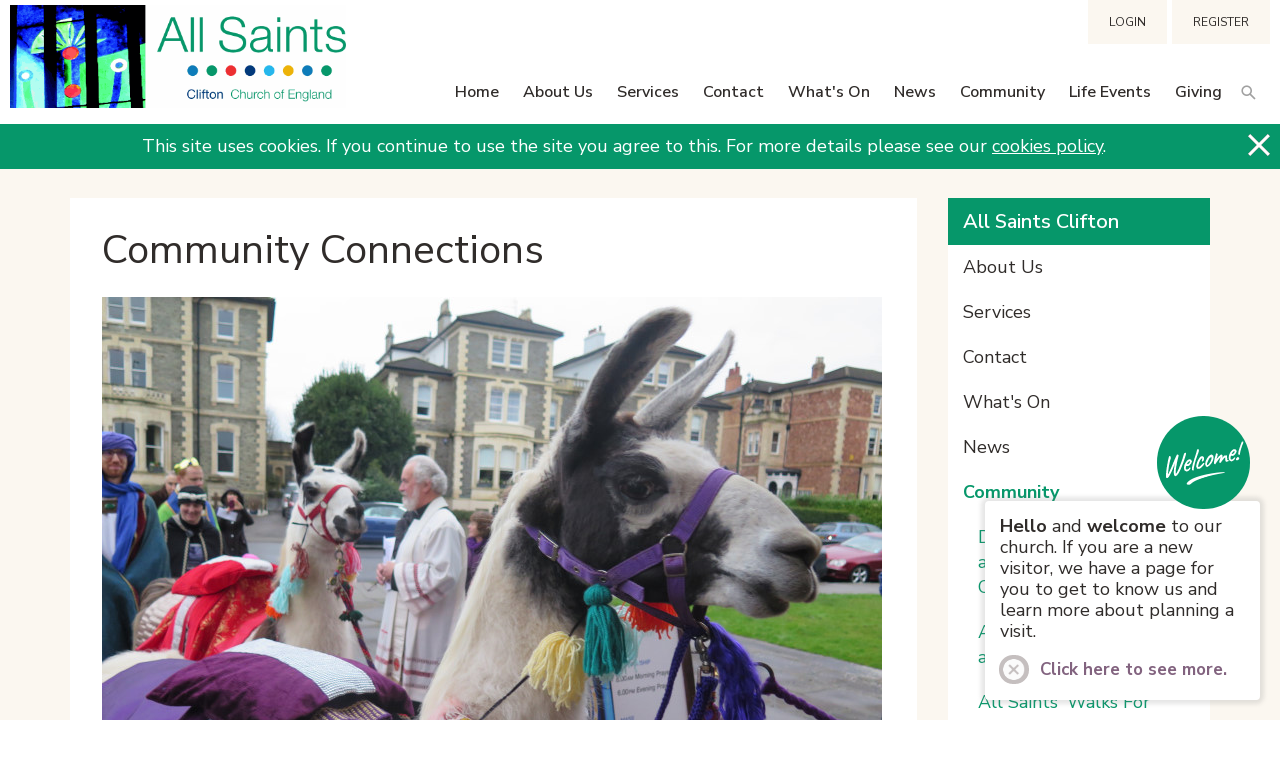

--- FILE ---
content_type: text/html; charset=utf-8
request_url: https://allsaintsclifton.org/Groups/345099/Community.aspx
body_size: 38172
content:
<!DOCTYPE html>
<html lang="en">
  <head>
	<title>All Saints Clifton : Community</title>
	<meta name="og:description" content="" property="og:description" />
<meta name="og:image" content="https://www.allsaintsclifton.org" property="og:image" />
<meta name="og:title" content="Community" property="og:title" />
<meta name="twitter:card" content="summary_large_image" property="twitter:card" />
<meta name="twitter:description" content="" property="twitter:description" />
<meta name="twitter:image" content="https://www.allsaintsclifton.org" property="twitter:image" />
<meta name="twitter:title" content="Community" property="twitter:title" />

	<link id="ctl00_ctl00_ctlCanonicalURLLink" rel="canonical" href="https://www.allsaintsclifton.org/Groups/345099/Community.aspx"></link>
	<meta http-equiv="Content-Type" content="text/html;charset=utf-8" />
    <link rel="stylesheet" type="text/css" href="/Common/Styles/base.min.css?SV=V133Q" />
    <link rel="stylesheet" type="text/css" href="/Common/Styles/UserSideGlobalCustom.css?SV=V133Q" />
    
    <link id="ctl00_ctl00_ctlRSSLink" rel="alternate" type="application/rss+xml" href="/publisher/RSS.xml?group=345099"></link>
    <link id="ctl00_ctl00_ctlFaviconLink" rel="shortcut icon" href="/Admin/Images/favicons/favicon.ico"></link>
    
    <script type="text/javascript" src="/Admin/Assets/ThirdParty/jquery/jquery-and-plugins.min.js?SV=V133Q"></script>
    <script type="text/javascript" src="/Common/Scripts/system.min.js?SV=V133Q"></script>    
    <script type="text/javascript" src="https://js.stripe.com/v3/"></script>
    <link href="/Common/ThirdParty/lightbox/css/lightbox.css" rel="stylesheet" type="text/css" media="screen" />
    
      
    <script type="text/javascript">
        var strCIP = '3.15.199.118';
        var strIPCountryInfo = 'US|United States of America';
        $e(document).ready(ClearQSTokens);
    </script>
    <script type="text/javascript" src="/Modules/FrontPage/Search/SearchFunctions.js?SV=V133Q"></script>

    <style>
        /*Legacy template logo adjustments (Aspire 2020 and earlier)*/
        @media(min-width: 992px) {
            section.slice_Footer_L div.footerbar a.footer,
                section.slice_Footer_D div.footerbar a.footer {
                width: 174px;
                margin: 0;
                position: relative;
                top: -10px; /* re-position Hubb logos as they are smaller */
            }
        }
        @media(max-width: 991px) { /* force footer mobile view */
            section.slice_Footer_L div.footerbar,
                section.slice_Footer_D div.footerbar {
                text-align: center;
            }
            section.slice_Footer_L div.footerbar span#footer_charity,
                section.slice_Footer_D div.footerbar span#footer_charity {
                float: none;
                display: block;
                width: 100%;
                text-align: center;
                margin: 15px 0 0;
            }
        }
    </style>

    
    

    
<meta name="viewport" content="width=device-width, initial-scale=1.0, user-scalable=yes">

<link type="text/css" rel="stylesheet" href="/Images/Content/2414/Templates/56328/normalize.css">
<link type="text/css" rel="stylesheet" href="/Images/Content/2414/Templates/56328/font-icons.css">
<link type="text/css" rel="stylesheet" href="/Images/Content/2491/Templates/65610/css/style.css?V=14mar2022">
<link type="text/css" rel="stylesheet" href="/Images/Content/2414/Templates/56328/ContentPage.css">
<link type="text/css" rel="stylesheet" href="/Images/Content/2491/Templates/65610/css/styleOverRide.css?V=14mar2022">
<link type="text/css" rel="stylesheet" href="/Images/Content/2414/Templates/56328/LastResort.css">

<script src="/Images/Content/2414/Templates/47287/slicknav.js"></script>
<script defer src="/Images/Content/2491/Templates/65610/js/script.js?V=17may2022"></script>
<script defer src="/Images/Content/2491/Templates/65610/js/SeekerBox.js"></script>
<script defer src="/Images/Content/2414/Templates/56328/ContentPage.js"></script>
<script defer src="/Images/Content/2414/Templates/56328/LastResort.js"></script>

    
  </head>
  <body id="ctl00_ctl00_ctlBody" class="guest_user">
      
     
    <form name="frm1" method="post" id="frm1">
<div class="aspNetHidden">
<input type="hidden" name="__EVENTTARGET" id="__EVENTTARGET" value="" />
<input type="hidden" name="__EVENTARGUMENT" id="__EVENTARGUMENT" value="" />
<input type="hidden" name="__VIEWSTATE" id="__VIEWSTATE" value="qyCxY7rgv0yhENYNAPEFiGZcrkPZxUGwlLj02Jksggj4iWAHhD9i3TmQ5XaBywluJec2tFzeZlmLxBBgcKTfgj0G61Bas0JpfLCjkXLW2ANS9OSK1IX7BS0tL10zkXjZLc9KPI0u3w/[base64]/pr/n4boHaGqJ2sWHIaZL4QGrGygNSCEv4SLySV/Eqhj6JO9lF2m29yd8S7yWrcRpA8fN/bPUCSgMsD0pvK10R9emHjJPNu25UcesQwI+v9xw2L2pEaItvw/JoV9inUwXWsVp28JXp2IiVmbX93kKZ1uQWVKH4oCCO2RUypEDAIVu2Qbfhm3tSyqBA6ieb2BKo8bsN92AVOtovw9pSNNNeQQi5a0kmE9LlF4v3Pc3apW1bwCClJeAQ0fjrmfb/VAsOXKg+N+DfO4syetrV83JtYTQwF0qBXSoaj9aEyghvaj3Rg9anqLp4Rtyz0AAysOowe9eqDyKUTBDN/deApuenByATkBx10Lcom4f/W2JrupXqfRWq1RxbpO/8j3x4djVGXiW2sP+YFd/kIZPBzvlrHziS0r0gtwQ4/WUi2gIQxcKPoz0HDhLHPSDwEku81GwHDzt/5CUX35eEIZQSscGd7sIKi2wq9T+luP+dSkWh/FhBNxdi1o2vIwR+6FbE5g4ODjId/hgqen4VQyb5FhgSJFstSO0QfyXDzZZEWNi0gQScz/1drfE5BFp7QpRF/nV83JgSPHgv/p6/XSzOlZDQrf8YCxhBY8Fi9dVp9OB4jCZ0lEqCa8U/2F2Wp6NLgmqSvqiPSZbCJLxH93PGGakJoFRw+1Y9t/8ZzcpBtPQvGikWqqwJUDZIsftT9iwBEM4hiEhR16qbL0RLiuOyKSxIaOicMirkAFTVuLjM4dUM0o+uGo/R94O3gQyLmKC53ZxfxblBMout0mNEzH0vl3I3aF7meTqfAWaJ6SXi+R6Z2XoPB466WlXM4Qnp/ujrdLbz9WVI/pKcK0HtJewi9z7cB4MRIF29WPhJHDzQcPANHRa4MJoJRPOq99dzXw+/nYYa/RmFWoaClfdNyfVcb87HksSZua3M7+ghsQxmZinQy8BaqrRKd4xkUoROlS5+P7f4WF+4K7DUxJEGIcM05YigA7KVrT4TG6g1H/MQ6nsdl1SrPd0+A4d6uD5sYV3yWgD0tbr2GbP/eJKO9D4dLnx+yZnLtwdkXFyfPyqzlazxqNuSvJDi1sWh5DwkSyQ92JbE9xUs5dx5axlTM0ltS4Qow3E0261NwOML9gr/cr//Ybrbo6c70md4oDNUrSk5zw6bOxnzZJW1toA0SB+pnWdoi1cvUsiV4TNX+qwMANAC5WMlKN5BZjcnM9zSWVuA5IEyDFFg8eai7kcCL+mdN3uHEq3p4lkHO1t/5/cyIwFsjlB8EIMwktNKHnB6ilMgt5PApEJAtkfZ4K/qy6xkqteJnElGQ+LlwSvJ/ar9jg/IfrNmgORYESpP9AsNrH9b/0KhYXK6Ri45uQF0gJwg27T7CFnR062eaUOEZEvDmpNX0jYLiTBXCtw7wrRbtqitAlJLLKeFmsADogIXpdrPVVa3w68mhO3JkbrK+g8UkbPKLn9m7ZnJxLROG/WsTfwqWaLJsUo4e4WFMnN3RQJTL4ckGkT4KfCekuQr3HfYMyxCdMqNxu/qhEFZUThuqjEFw9na+4tZfhUcLB78mT9jQ5BsTQ6OHiw9v8lN5oslokqoWC7p5o6M1h/[base64]/b5koSOKBH9dubCb+xPTtQbOrgM1T7NADaC1IHrfsI/vLCTo13lYUsOyOtNxXovI5cEcDWEX/6rezlxAuQOYfKgOa25JEbWZWnlfRkM7tOoMBNBKvIPLpnugmmI+dCdsGUYTv9LtUpHyRPluojwwLpMLs5wjjYZ5gU+FWUOclAiJ+SpdoOqlHUb0aA0QEl5F+fyXld5qkTxbiuCbWloFVrgpGxJ5OGq7UKaX+pX/MU/TbEPQmCATJaIGaja2iBOAnG/8Y/HWM0jrah0RSrV2c3deKnoiitdbBJcanA5PGjzjWWxOZu01M/3Bdhwpvw55FRBTTUQi/L/xPcjcxrPV6BAybVmC4H9RW23AxOKjOV2dFDLM5qH1qWAxNecn5TAb0u3l/K3fhH0tk8K8agGJTBJwa0O0/pkUvlFs45tEHar2fv7g3voUh9rlKXORG43auvDKYd3pq35URlVkPp4+BJWv8FmwEg3enJO2l7bgC007S2eilYU7XbTd+aJfBOhBRXjrwY9iymqGpzAouiF8GQaiA6N9ceUNme7BHGGtl63Mgze3fhwIaaLHirGPnK+fp2cGVxULhZ/kAsB1YQ1dV2JxRVX8c++ZmyGuCjY84PEP2ww+0W/Jco5/DxUjcTylQQy0x5olAw9uGmQSJ4UDVmWXh1DYwNnLTnJeJZ1LuJ3J8t0AuktDZQqG/uNCeJ9Be133RYyfhXt9TBCaZhH1UMpVnooPU9f1qniaw066n6j7oNFedyeLWGGLobs504JYgAgH/xaWwi55Ihm15OW+Yp12Gh3bhwLPaVo3nN2oyPNu3DS3dxI6HkqKDjee29AI7QsLS0tXEe0VIJJ9DvDdopT/W0RCmjm861aeH47wS5w/m8Y6+ePm6/6HNXj6Xgut/8iDBsO0MiEKRY9z+cmw==" />
</div>

<script type="text/javascript">
//<![CDATA[
var theForm = document.forms['frm1'];
if (!theForm) {
    theForm = document.frm1;
}
function __doPostBack(eventTarget, eventArgument) {
    if (!theForm.onsubmit || (theForm.onsubmit() != false)) {
        theForm.__EVENTTARGET.value = eventTarget;
        theForm.__EVENTARGUMENT.value = eventArgument;
        theForm.submit();
    }
}
//]]>
</script>


<script src="/WebResource.axd?d=pynGkmcFUV13He1Qd6_TZO5cYCDebcQUBwJEEQ4_AVcKoZuRgDIiVmQoQo1Lzqxj18HsSU7Ef9JpDOnM4_VeLQ2&amp;t=638901572248157332" type="text/javascript"></script>


<script src="/ScriptResource.axd?d=NJmAwtEo3Ipnlaxl6CMhvi_z5lMvC-Z7bO7po7ORdixR6xSd7xTr6Yo50D_NFDXLbYwInO0d1fbnF_tzTP9hivksovzAwTURGUkQhXomvPfmbZUHOEcPuOUw8IoF26FcUxTtqjx6HWJKv17HJ2St0W8fWm2PmcqDWTfU34Ve0Qw1&amp;t=5c0e0825" type="text/javascript"></script>
<script src="/ScriptResource.axd?d=dwY9oWetJoJoVpgL6Zq8OEiag3g6Wm5mfPED5NFzHxteHMQO836qx4Rg8lZrzMDDOWYerVTitX9NcCEoZamvWdXI8nAoL6FFW1FSTXMoMEUZN1kx7cJ3WVx1DXbfY9uDjKOtEgKLFT8LCWGNB5qaXEHKH-S_LwJi8C4SmNsWKZM1&amp;t=5c0e0825" type="text/javascript"></script>
<script type="text/javascript">
//<![CDATA[
var PageMethods = function() {
PageMethods.initializeBase(this);
this._timeout = 0;
this._userContext = null;
this._succeeded = null;
this._failed = null;
}
PageMethods.prototype = {
_get_path:function() {
 var p = this.get_path();
 if (p) return p;
 else return PageMethods._staticInstance.get_path();},
SetTreeTaskFilter:function(strFilter,succeededCallback, failedCallback, userContext) {
return this._invoke(this._get_path(), 'SetTreeTaskFilter',false,{strFilter:strFilter},succeededCallback,failedCallback,userContext); },
SetTreeGroupTypeFilter:function(strFilter,succeededCallback, failedCallback, userContext) {
return this._invoke(this._get_path(), 'SetTreeGroupTypeFilter',false,{strFilter:strFilter},succeededCallback,failedCallback,userContext); },
SetTreeTaskPrune:function(strVal,succeededCallback, failedCallback, userContext) {
return this._invoke(this._get_path(), 'SetTreeTaskPrune',false,{strVal:strVal},succeededCallback,failedCallback,userContext); },
SetTreeExpandOptions:function(strVal,succeededCallback, failedCallback, userContext) {
return this._invoke(this._get_path(), 'SetTreeExpandOptions',false,{strVal:strVal},succeededCallback,failedCallback,userContext); }}
PageMethods.registerClass('PageMethods',Sys.Net.WebServiceProxy);
PageMethods._staticInstance = new PageMethods();
PageMethods.set_path = function(value) { PageMethods._staticInstance.set_path(value); }
PageMethods.get_path = function() { return PageMethods._staticInstance.get_path(); }
PageMethods.set_timeout = function(value) { PageMethods._staticInstance.set_timeout(value); }
PageMethods.get_timeout = function() { return PageMethods._staticInstance.get_timeout(); }
PageMethods.set_defaultUserContext = function(value) { PageMethods._staticInstance.set_defaultUserContext(value); }
PageMethods.get_defaultUserContext = function() { return PageMethods._staticInstance.get_defaultUserContext(); }
PageMethods.set_defaultSucceededCallback = function(value) { PageMethods._staticInstance.set_defaultSucceededCallback(value); }
PageMethods.get_defaultSucceededCallback = function() { return PageMethods._staticInstance.get_defaultSucceededCallback(); }
PageMethods.set_defaultFailedCallback = function(value) { PageMethods._staticInstance.set_defaultFailedCallback(value); }
PageMethods.get_defaultFailedCallback = function() { return PageMethods._staticInstance.get_defaultFailedCallback(); }
PageMethods.set_enableJsonp = function(value) { PageMethods._staticInstance.set_enableJsonp(value); }
PageMethods.get_enableJsonp = function() { return PageMethods._staticInstance.get_enableJsonp(); }
PageMethods.set_jsonpCallbackParameter = function(value) { PageMethods._staticInstance.set_jsonpCallbackParameter(value); }
PageMethods.get_jsonpCallbackParameter = function() { return PageMethods._staticInstance.get_jsonpCallbackParameter(); }
PageMethods.set_path("Group.aspx");
PageMethods.SetTreeTaskFilter= function(strFilter,onSuccess,onFailed,userContext) {PageMethods._staticInstance.SetTreeTaskFilter(strFilter,onSuccess,onFailed,userContext); }
PageMethods.SetTreeGroupTypeFilter= function(strFilter,onSuccess,onFailed,userContext) {PageMethods._staticInstance.SetTreeGroupTypeFilter(strFilter,onSuccess,onFailed,userContext); }
PageMethods.SetTreeTaskPrune= function(strVal,onSuccess,onFailed,userContext) {PageMethods._staticInstance.SetTreeTaskPrune(strVal,onSuccess,onFailed,userContext); }
PageMethods.SetTreeExpandOptions= function(strVal,onSuccess,onFailed,userContext) {PageMethods._staticInstance.SetTreeExpandOptions(strVal,onSuccess,onFailed,userContext); }
//]]>
</script>

<div class="aspNetHidden">

	<input type="hidden" name="__VIEWSTATEGENERATOR" id="__VIEWSTATEGENERATOR" value="45009DC1" />
	<input type="hidden" name="__SCROLLPOSITIONX" id="__SCROLLPOSITIONX" value="0" />
	<input type="hidden" name="__SCROLLPOSITIONY" id="__SCROLLPOSITIONY" value="0" />
</div>
        <script type="text/javascript">
//<![CDATA[
Sys.WebForms.PageRequestManager._initialize('ctl00$ctl00$cphBody$ScriptManager1', 'frm1', [], [], [], 90, 'ctl00$ctl00');
//]]>
</script>

        <header>
	<div class="search-overlay">
		<h1>
			Search</h1>

		<div class="SearchText">
			Type your text, and hit enter to search:</div>

		<div class="SearchWrapper">
			<a class="search-close"><!-- --></a>
			<div>

            

            <div class="search_div" onkeydown="if(event.keyCode==13){document.getElementById('ctl00_ctl00_cphBody_ctl00_searchSiteGo').click();return false}else{return true}">
                <input type="text" id="ctl00_ctl00_cphBody_ctl00_searchSite" name="searchSite" size="22" value="Search the Site" onBlur="if(this.value==''){this.value='Search the Site';}" onFocus="if(this.value=='Search the Site'){this.value='';}" class="text" />
            </div>

            <input type="button" id="ctl00_ctl00_cphBody_ctl00_searchSiteGo" value="Go" class="button" onclick="doSiteSearch(this.id,'Search the Site',false,null,null);">

            </div>
		</div>
	</div>

	<div class="MobileMenuMask">
		<!-- --></div>

	<section class="slice_Header_L">
		<div class="SlickNav_Wrapper">
			<!-- --></div>

		<div class="top-link-wrapper">
			<a class="top-link button MyArea" href="/MyArea/Introduction.aspx">My Area</a> <a class="top-link button Login" href="/User/login.aspx">LOGIN</a><a class="top-link button Bookings Gold" href="/User/Registration.aspx">REGISTER</a>
			<div class="search-form">

            

            <div class="search_div" onkeydown="if(event.keyCode==13){document.getElementById('ctl00_ctl00_cphBody_ctl01_searchSiteGo').click();return false}else{return true}">
                <input type="text" id="ctl00_ctl00_cphBody_ctl01_searchSite" name="searchSite" size="22" value="SEARCH" onBlur="if(this.value==''){this.value='SEARCH';}" onFocus="if(this.value=='SEARCH'){this.value='';}" class="text" />
            </div>

            <input type="button" id="ctl00_ctl00_cphBody_ctl01_searchSiteGo" value="Go" class="button" onclick="doSiteSearch(this.id,'SEARCH',false,null,null);">

            </div>
		</div>
		<div class="nav-menu">
<ul class="root_menu"><li class="menu_item menu_item_level_1 has_sub_menu"><a class="menu_link" href="/Groups/292222/All_Saints_Clifton.aspx">Home</a><ul class="sub_menu sub_menu_level_1"><li class="menu_item menu_item_level_2"><a class="menu_link" href="/Groups/292222/All_Saints_Clifton.aspx">Homepage</a></li><li class="menu_item menu_item_level_"><a class="menu_link">Address Book</a></li></ul></li><li class="menu_item menu_item_level_1 has_sub_menu"><a class="menu_link" href="/Groups/292224/About_Us.aspx">About Us</a><ul class="sub_menu sub_menu_level_1"><li class="menu_item menu_item_level_2"><a class="menu_link" href="/Groups/292224/About_Us.aspx">About Us</a></li><li class="menu_item menu_item_level_2"><a class="menu_link" href="/Groups/298223/Our_Mission.aspx">Our Mission</a></li><li class="menu_item menu_item_level_2"><a class="menu_link" href="/Groups/292230/The_Ministry_Team.aspx">The Ministry Team</a></li><li class="menu_item menu_item_level_2"><a class="menu_link" href="/Groups/414920/The_PCC.aspx">The PCC</a></li><li class="menu_item menu_item_level_2"><a class="menu_link" href="/Groups/292229/Historical_Introduction_to.aspx">Historical Introduction to All Saints</a></li><li class="menu_item menu_item_level_2"><a class="menu_link" href="/Groups/320433/Church_Music.aspx">Church Music</a></li><li class="menu_item menu_item_level_2"><a class="menu_link" href="/Groups/384606/All_Saints_Choral.aspx">All Saints Choral Bursaries</a></li><li class="menu_item menu_item_level_2"><a class="menu_link" href="/Groups/292240/Our_Partners.aspx">Our Partners</a></li><li class="menu_item menu_item_level_2"><a class="menu_link" href="/Groups/440169/John_Piper_Windows.aspx">John Piper Windows</a></li><li class="menu_item menu_item_level_2"><a class="menu_link" href="/Groups/440170/All_Saints_Gardens.aspx">All Saints&#39; Gardens</a></li></ul></li><li class="menu_item menu_item_level_1 has_sub_menu"><a class="menu_link" href="/Groups/292225/Services.aspx">Services</a><ul class="sub_menu sub_menu_level_1"><li class="menu_item menu_item_level_2"><a class="menu_link" href="/Groups/292225/Services.aspx">Services</a></li><li class="menu_item menu_item_level_2"><a class="menu_link" href="/Groups/292396/Sunday_Worship.aspx">Sunday Worship</a></li><li class="menu_item menu_item_level_2"><a class="menu_link" href="/Groups/383310/Early_Worship.aspx">Early Worship</a></li><li class="menu_item menu_item_level_2"><a class="menu_link" href="/Groups/292395/Weekday_Mass.aspx">Weekday Mass</a></li><li class="menu_item menu_item_level_2"><a class="menu_link" href="/Groups/292394/Morning_and_Evening.aspx">Morning and Evening Prayer</a></li><li class="menu_item menu_item_level_2"><a class="menu_link" href="/Groups/453076/Taiz%C3%A9_Services_at.aspx">Taizé Services at All Saints</a></li><li class="menu_item menu_item_level_2"><a class="menu_link" href="/Groups/416653/All_Saints_Sermon.aspx">All Saints Sermon Transcriptions</a></li></ul></li><li class="menu_item menu_item_level_1 has_sub_menu"><a class="menu_link" href="/Groups/292228/Contact.aspx">Contact</a><ul class="sub_menu sub_menu_level_1"><li class="menu_item menu_item_level_2"><a class="menu_link" href="/Groups/292228/Contact.aspx">Contact</a></li></ul></li><li class="menu_item menu_item_level_1 has_sub_menu"><a class="menu_link" href="/Groups/292227/Whats_On.aspx">What&#39;s On</a><ul class="sub_menu sub_menu_level_1"><li class="menu_item menu_item_level_2"><a class="menu_link" href="/Groups/292227/Whats_On.aspx">What&#39;s On</a></li><li class="menu_item menu_item_level_2"><a class="menu_link" href="/Groups/296532/Whats_On_Featured.aspx">What&#39;s On? - Featured Events</a></li><li class="menu_item menu_item_level_2"><a class="menu_link" href="/Groups/450676/Whats_On_Autumn.aspx">What&#39;s On? - Autumn/Winter 2025/26 Full Guide</a></li><li class="menu_item menu_item_level_2"><a class="menu_link" href="/Groups/452845/Exploring_Christianity.aspx">Exploring Christianity</a></li><li class="menu_item menu_item_level_2"><a class="menu_link" href="/Groups/452319/The_2026_Parish.aspx">The 2026 Parish Retreat</a></li><li class="menu_item menu_item_level_2"><a class="menu_link" href="/Groups/292241/Venue_for_Concerts.aspx">Venue for Concerts, Events and Exhibitions</a></li><li class="menu_item menu_item_level_2"><a class="menu_link" href="/Groups/292226/Make_a_Booking.aspx">Make a Booking</a></li></ul></li><li class="menu_item menu_item_level_1 has_sub_menu"><a class="menu_link" href="/Groups/298553/News.aspx">News</a><ul class="sub_menu sub_menu_level_1"><li class="menu_item menu_item_level_2"><a class="menu_link" href="/Groups/298553/News.aspx">News</a></li><li class="menu_item menu_item_level_2"><a class="menu_link" href="/Groups/397520/All_Saints_Weekly.aspx">All Saints Weekly Newsletters</a></li><li class="menu_item menu_item_level_2"><a class="menu_link" href="/Groups/452964/2025_Parish_Pilgrimage.aspx">2025 Parish Pilgrimage to Walsingham</a></li><li class="menu_item menu_item_level_2"><a class="menu_link" href="/Groups/453085/BDAA_Award_Winners.aspx">BDAA Award Winners 2025</a></li><li class="menu_item menu_item_level_2"><a class="menu_link" href="/Groups/452213/All_Saints_Choral.aspx">All Saints Choral Bursaries</a></li><li class="menu_item menu_item_level_2"><a class="menu_link" href="/Groups/397521/Annual_Parochial_Church.aspx">Annual Parochial Church Meetings</a></li><li class="menu_item menu_item_level_2"><a class="menu_link" href="/Groups/400774/DAC_Award.aspx">DAC Award</a></li></ul></li><li class="menu_item menu_item_level_1 has_sub_menu"><a class="menu_link" href="/Groups/345099/Community.aspx">Community</a><ul class="sub_menu sub_menu_level_1"><li class="menu_item menu_item_level_2"><a class="menu_link" href="/Groups/345099/Community.aspx">Community</a></li><li class="menu_item menu_item_level_2"><a class="menu_link" href="/Groups/345112/Dementia_Aware_Church.aspx">Dementia Aware Church and Friends Together Cafe</a></li><li class="menu_item menu_item_level_2"><a class="menu_link" href="/Groups/414778/All_Saints_Parish.aspx">All Saints Parish Retreats and Pilgrimages</a></li><li class="menu_item menu_item_level_2"><a class="menu_link" href="/Groups/411239/All_Saints_Walks.aspx">All Saints&#39; Walks For Everyone</a></li><li class="menu_item menu_item_level_2"><a class="menu_link" href="/Groups/397515/All_Saints_a.aspx">All Saints&#58; a Nationally Awarded Silver Eco Church</a></li><li class="menu_item menu_item_level_2"><a class="menu_link" href="/Groups/345100/St_Johns_Church.aspx">St John&#39;s Church of England Primary School</a></li></ul></li><li class="menu_item menu_item_level_1 has_sub_menu"><a class="menu_link" href="/Groups/292577/Life_Events.aspx">Life Events</a><ul class="sub_menu sub_menu_level_1"><li class="menu_item menu_item_level_2"><a class="menu_link" href="/Groups/292577/Life_Events.aspx">Life Events</a></li><li class="menu_item menu_item_level_2"><a class="menu_link" href="/Groups/292579/Baptisms.aspx">Baptisms</a></li><li class="menu_item menu_item_level_2"><a class="menu_link" href="/Groups/292578/Weddings.aspx">Weddings</a></li><li class="menu_item menu_item_level_2"><a class="menu_link" href="/Groups/292581/Funerals.aspx">Funerals</a></li><li class="menu_item menu_item_level_2"><a class="menu_link" href="/Groups/292582/Wellbeing.aspx">Wellbeing</a></li></ul></li><li class="menu_item menu_item_level_1 has_sub_menu"><a class="menu_link" href="/Groups/292255/Giving.aspx">Giving</a><ul class="sub_menu sub_menu_level_1"><li class="menu_item menu_item_level_2"><a class="menu_link" href="/Groups/292255/Giving.aspx">Giving</a></li><li class="menu_item menu_item_level_2"><a class="menu_link" href="/Groups/298089/Where_your_money.aspx">Where your money goes?</a></li><li class="menu_item menu_item_level_2"><a class="menu_link" href="/Groups/298088/How_to_Give.aspx">How to Give</a></li><li class="menu_item menu_item_level_2"><a class="menu_link" href="/Groups/380405/Donating_to_Ukraine.aspx">Donating to Ukraine</a></li></ul></li></ul>
</div>
		<div class="logo-container">
			<span class="logo-icon">
<a id="ctl00_ctl00_cphBody_ctl03_hlSiteLogo" href="/"><img src="/Images/Content/2491/877812.png" alt="All Saints Clifton" /></a></span>
		</div>
		<div class="slice_Cookies">
    <script type="text/javascript" src="/Common/Custom/Cookies.js"></script>
    <script type="text/javascript">
        function ctl00_ctl00_cphBody_ctl04_Dismiss() {
            var div = $e('#ctl00_ctl00_cphBody_ctl04_divCookies');
            div.hide();
            
                div.parent().hide();
            
            
            Set_Cookie('CookiesNotificationSeen_', 'yes', 1825, '/', document.location.host, '');
        }
    </script>
    <div id="ctl00_ctl00_cphBody_ctl04_divCookies">
        <img src="/Admin/Images/smallclose.gif" alt="Close" style="float: right; cursor:pointer;" onclick="ctl00_ctl00_cphBody_ctl04_Dismiss()"/>
        This site uses cookies. If you continue to use the site you agree to this. For more details please see our <a href="/User/CookiesPolicy.aspx">cookies policy</a>.
    </div>

</div>
	</section>
</header>

<section class="slice_content_page">
	<div class="container">
		<div class="main-content">






<div class="ArticleBody">

    <h1>
	<span>Community Connections</span></h1>
<br />
<img alt="Community2" src="/Images/content/2491/1167405.jpg" style=" max-width: 100%;" width="780" />
<p>
	<strong>Outreach</strong> is hugely important to All Saints. We are a vital part of the community &ndash; both in our immediate parish and further afield &ndash; and as such, are committed to initiating and joining in with activities and projects that seek to transform our community.<br />
	<img alt="Community graphic" height="166" src="/Images/content/2491/1039863.png" style=" float: right; max-width: 100%;" width="300" /><br />
	<strong>Engagement in the needs of society</strong> underpins who we are as a church.&nbsp; In these uncertain times, we are committed to supporting those in need and connecting with others &ndash; regardless of faith, nationality, gender or class &ndash; making them aware of All Saints as a church and how we can work together to combat loneliness and isolation, support the more vulnerable members of our society and create a happy and fulfilled social environment.<br />
	<br />
	The <strong>Church &amp; Community Group</strong> spearheads this role at All Saints, both for our church community and to forge links and collaborative ways of working with local businesses, schools, welfare organisations, healthcare professionals and residents. Our aim is to combat loneliness and social isolation and to promote All Saints as a welcoming, inclusive, Christian Community within the heart of the neighbourhood.&nbsp;<br />
	&nbsp;<br />
	We regularly hold events within church <em>for </em>the community, and get involved with existing events run <em>by </em>the local community.<br />
	&nbsp;<br />
	A few examples of our community outreach:</p>

<ul>
	<li>
		<a href="https://www.allsaintsclifton.org/Groups/345112/Dementia_Aware_Church.aspx" target="_blank"><strong>Friends Together</strong></a> &ndash; our monthly dementia friendly Caf&eacute; runs throughout the year on the <em><strong>first Thursday of every month</strong>, </em>and is&nbsp;open to everyone, but particularly those suffering with dementia, their carers, friends and family.&nbsp; <a href="https://www.allsaintsclifton.org/Groups/420210/Friends_Together_Cafe.aspx" target="_blank">Click here </a>for more information.</li>
	<li>
		<a href="/Articles/675994/_All_Saints.aspx" target="_blank"><strong>Walks for Everyone</strong></a>&nbsp;&ndash; guided walks on The Downs and other interesting areas of Bristol, on the <strong>second&nbsp;</strong>Saturday morning of every month - plus some Bank Holiday Monday walks.&nbsp; Suitable for&nbsp;<em>everyone</em><em>&nbsp;</em>and all are welcome - including well behaved dogs!</li>
	<li>
		<strong>Support Groups</strong> &ndash; working in partnership with health and social care professionals, community bodies and other local churches, we host and run support groups concerned with a variety of issues such as promoting good mental health and<b><i>&nbsp;</i></b>the integration of health and social care.</li>
	<li>
		<strong>Local Business Partner Network</strong> &ndash; promoting collaborative ways of working and connections with fellow businesses.&nbsp;</li>
	<li>
		<a href="https://www.facebook.com/groups/794472428134628/" target="_blank"><strong>Clifton Down Community Association</strong></a>&nbsp;&ndash; working closely with our local community association to maintain awareness of and involvement in important community issues.</li>
	<li>
		<a href="/Articles/673518/All_Saints_Food.aspx" target="_blank"><b>ASC Food Point</b></a>&nbsp;- with church open all day and every day, anyone who&#39;s in need can help themselves to donated foot and useful household items from the Food Point crate in the entrance to church.</li>
</ul>


    

    

    

</div>


<div class="ArticleRotaSignupLink">
</div>


</div>
		
		<aside class="sidebar">
			<nav>
				<table class="group-nav" border="0" width="100%" cellspacing="0" cellpadding="0"><tr><td style="padding:0px 0px 0px 0px"><table class="boxout_header_type_GroupNavigation_ascx boxout_header" width="100%" border="0" cellspacing="0" cellpadding="0"><tr><td class="boxout_header_left">&#160;</td><td class="boxout_header_middle"><a href="/Groups/292222/All_Saints_Clifton.aspx">All Saints Clifton</a></td><td class="boxout_header_right">&#160;</td></tr></table><table cellpadding="5" cellspacing="0" class="boxout_contents_type_GroupNavigation_ascx boxout_contents" style=" width: 100%;"><tr><td>
<div><div class="group_nav_sibling"><a href="/Groups/292224/About_Us.aspx">About Us</a></div><div class="group_nav_sibling"><a href="/Groups/292225/Services.aspx">Services</a></div><div class="group_nav_sibling"><a href="/Groups/292228/Contact.aspx">Contact</a></div><div class="group_nav_sibling"><a href="/Groups/292227/Whats_On.aspx">What's On</a></div><div class="group_nav_sibling"><a href="/Groups/298553/News.aspx">News</a></div><div class="group_nav_selected"><a href="/Groups/345099/Community.aspx">Community</a><div class="group_nav_child"><a href="/Groups/345112/Dementia_Aware_Church.aspx">Dementia Aware Church and Friends Together Cafe</a></div><div class="group_nav_child"><a href="/Groups/414778/All_Saints_Parish.aspx">All Saints Parish Retreats and Pilgrimages</a></div><div class="group_nav_child"><a href="/Groups/411239/All_Saints_Walks.aspx">All Saints' Walks For Everyone</a></div><div class="group_nav_child"><a href="/Groups/397515/All_Saints_a.aspx">All Saints: a Nationally Awarded Silver Eco Church</a></div><div class="group_nav_child"><a href="/Groups/345100/St_Johns_Church.aspx">St John's Church of England Primary School</a></div></div><div class="group_nav_sibling"><a href="/Groups/292577/Life_Events.aspx">Life Events</a></div><div class="group_nav_sibling"><a href="/Groups/292255/Giving.aspx">Giving</a></div></div>

</td></tr></table></td></tr></table>
			</nav>
			<div class="sidebar_buttons"><a href="/Groups/292396/Sunday_Worship.aspx" class="button1">Sunday Services</a>
<a href="/calendar/month.aspx" class="button2">Church Calendar</a>
<a href="/media/allmedia.aspx" class="button3">Recorded Worship</a>
</div>
			
			
			
		</aside>
	</div>
</section>

<footer>
	<section class="slice_FooterTop_L">
		<div class="container">
			<div class="FooterSafeGuarding">






<div class="ArticleBody">

    <h1>
	<strong>SAFEGUARDING</strong></h1>
&nbsp;

<h3>
	We are committed to safeguarding children, young people, victims of domestic abuse and vulnerable adults.<br />
	Details of our Safeguarding Policy Statement can be found <a href="/Publisher/File.aspx?ID=389637" target="_blank"><strong><u>here</u></strong></a><a href="/Publisher/File.aspx?ID=364970" target="_blank">&nbsp;</a><br />
	Details of our FULL Safeguarding Policy can be found <a href="/Publisher/File.aspx?ID=389638" target="_blank"><strong><u>here</u></strong></a></h3>

<h4>
	<br />
	Contact the Bristol Diocese Safeguarding Team for advice or support.&nbsp;&nbsp;<br />
	The team is available from Monday to Friday 9am to 5pm on:<br />
	Email:&nbsp;safeguarding@bristoldiocese.org&nbsp;or<br />
	Telephone:&nbsp;0117 9060100&nbsp;&nbsp;</h4>

<p>
	&nbsp; &nbsp;<img alt="Safeguarding Image" src="/Images/content/2491/1236108.jpg" style=" max-width: 10%;" width="576" /></p>

<p>
	<strong>INCLUSIVE CHURCH</strong><br />
	We are committed to ensuring everyone is welcome at All Saints Church.<br />
	Details of our Inclusive Church Policy can be found&nbsp;<a href="/Publisher/File.aspx?ID=241831" target="_blank"><u>here</u>&nbsp;</a></p>

<p>
	<img alt="Inclusive Church Logo" src="/Images/content/2491/1222641.jpeg" style=" max-width: 10%;" width="300" /></p>

<p>
	<strong>DEMENTIA AWARE</strong><br />
	We are proud to be the recipients of a 2024&nbsp;<u><a href="https://bdaa.org.uk/" target="_blank">BDAA</a></u>&nbsp;Gold Award for dementia awareness.&nbsp; Our aim is to raise dementia awareness&nbsp; and understanding wherever possible and to provide an inclusive and welcoming environment for all those living with dementia, their friends, family and carers.</p>

<p>
	<img alt="BDAA Gold Award Logo" src="/Images/content/2491/1198463.jpg" style=" max-width: 30%;" width="912" /></p>

<p>
	<strong>ECO CHURCH</strong><br />
	We are a <strong>SILVER ECO CHURCH</strong>, committed to&nbsp;protecting and restoring the environment &ndash; for God, nature and all people. &nbsp;<br />
	&nbsp; &nbsp; &nbsp; &nbsp;<img alt="ec-award-buttons-2023---silver" src="/Images/content/2491/1236022.jpg" style="max-width: 12%;" width="330" /> &nbsp; &nbsp; &nbsp; &nbsp; &nbsp; &nbsp;</p>


    

    

    

</div>


<div class="ArticleRotaSignupLink">
</div>


</div>
			<div class="footer-column footer-column-1">






<div class="ArticleBody">

    <a class="footer_icon_block facebook" href="https://www.facebook.com/AllSaintsClifton/" target="_blank"><i class="icomoon-icon-facebook">&thinsp;</i></a><a class="footer_icon_block twitter" href="https://twitter.com/#" style="display: inline !important;" target="_blank"><i class="icomoon-icon-twitter">&thinsp;</i></a>

    

    

    

</div>


<div class="ArticleRotaSignupLink">
</div>


</div>
			<span class="footer-column footer-column-2">68 Pembroke Road, Clifton, Bristol BS8 3ED
</span>
			<div class="footer-column footer-column-3">
				<div class="EmailWrapper">
					Email:&nbsp;
					<span><a id="ctl00_ctl00_cphBody_ctl15_hlSiteEmail" onclick="location.href=&#39;mailto:&#39;+String.fromCharCode(111,102,102,105,99,101,64,97,108,108,115,97,105,110,116,115,99,108,105,102,116,111,110,46,111,114,103);" href="javascript:void(0);"><span>office</span>@<span>allsaintsclifton</span>.<span>org</span></a>
</span>
					<br />
					Tel:&nbsp;
					<span>
0117  974  1355
</span>
				</div>
			</div>
		</div>
	</section>

	<section class="slice_Footer_L">
		<div class="container">
			<div class="footerbar">


<a class="footer" href="https://hubb.church" target="_blank" style="background-image:none; text-indent: 0; filter: none;"><img class="footer-logo" src="/Images/Branding/site-by-hubb-church-on-dark.svg" alt="a hubb.church site" style="width: 175px; max-width: initial; padding-top: 10px;" /></a><a id="footer_mobile" href="/Mobile/default.aspx?home=yes" title="High Accessibility Version" onmouseover="window.status='High Accessibility Version';return true;" onmouseout="window.status = '';">Low Graphics</a><a id="footer_copyright" href="/User/Copyright.aspx" title="Copyright Statement" onmouseover="window.status='Copyright Statement';return true;" onmouseOut="window.status='';">Copyright</a><a id="footer_tc" href="/User/TermsAndConditions.aspx" title="Terms and Conditions" onmouseover="window.status='Terms and Conditions';return true;" onmouseout="window.status='';">T&amp;Cs</a><a id="footer_privacy" href="/User/PrivacyPolicy.aspx" title="Privacy Policy" onmouseover="window.status='Privacy Policy';return true;" onmouseout="window.status='';">Privacy</a><a id="footer_cookies" href="/User/CookiesPolicy.aspx" title="Cookies Policy" onmouseover="window.status='Cookies Policy';return true;" onmouseout="window.status='';">Cookies</a><a id="footer_help" href="/User/Help.aspx" title="Help with using this site" onmouseover="window.status='Help with using this site';return true;" onmouseout="window.status='';">Help</a><span id="footer_charity">Registered Charity 1134667</span>
</div>
		</div>
	</section>
</footer>
<div class="HiddenStatusBar HideElement">


<div class="statusbar">
    <a href="/User/Login.aspx?ReturnTo=%2fGroup%2fGroup.aspx%3fid%3d345099" title="Login to access more features" id="ctlLogin_4cd9e7c2-c3cc-4c24-ac6a-45f9fe5c9796">Login</a><a href="/User/Registration.aspx" title="Apply for website username and password" class="register_link">Register</a>
    
</div>
</div>
<section class="SeekerBox HideElement">
	<div class="SmallSeekerArticle">






<div class="ArticleBody">

    <a class="HeadLink"><img alt="Hello" class="Photo" src="/Images/Content/2414/Templates/47287/Icons/WelcomeWhite.png" /></a>
<div>
	<div class="VerboseText">
		<b>Hello </b>and <b>welcome </b>to our church. If you are a new visitor, we have a page for you to get to know us and learn more about planning a visit.<br />
		<a>Click here to see more.</a></div>

	<div class="NonVerboseText">
		<a>Visitors click here</a></div>
</div>


    

    

    

</div>


<div class="ArticleRotaSignupLink">
</div>


</div>
	<div class="FullSeekerArticle">
		<h2>
			Planning your Visit</h2>
		<div>






<div class="ArticleBody">

    <h1>
	<span>Visitor Welcome</span></h1>
<br />
All visitors are welcome to our church.<br />
<br />
Details of our services are <a href="/Groups/292225/Worship.aspx">here</a>.<br />
<br />
If you want to take a virtual tour of our church, then click <a href="/Groups/375929/Virtual_Tour.aspx">here</a>.

<div class="NoWidgetOnPage">
	<!-- --></div>


    

    

    

</div>


<div class="ArticleRotaSignupLink">
</div>


</div>
		<img class="Close" src="/Images/Content/2427/Templates/53446/images/IconClose.png" /></div>
	<img class="Close Outer" src="/Images/Content/2427/Templates/53446/images/IconClose.png" /></section>

        
        
        
        
    

<script type="text/javascript">
//<![CDATA[

theForm.oldSubmit = theForm.submit;
theForm.submit = WebForm_SaveScrollPositionSubmit;

theForm.oldOnSubmit = theForm.onsubmit;
theForm.onsubmit = WebForm_SaveScrollPositionOnSubmit;
//]]>
</script>
</form>

    

     <div class="endis-jquery-ui loading-overlay">
        <div class="ui-widget-overlay ui-front"></div>
    </div>
    <div class="hubb-sidebar-overlay"></div>
  </body>
</html>

--- FILE ---
content_type: text/css
request_url: https://allsaintsclifton.org/Images/Content/2414/Templates/56328/normalize.css
body_size: 433
content:
/* normalize.css v8.0.0 | MIT License | github.com/necolas/normalize.css */
html{line-height:1.15;-webkit-text-size-adjust:100%}body{margin:0}h1{font-size:2em;margin:.67em 0}hr{box-sizing:content-box;height:0;overflow:visible}pre{font-family:monospace,monospace;font-size:1em}a{background-color:transparent}abbr[title]{border-bottom:none;text-decoration:underline;text-decoration:underline dotted}b,strong{font-weight:bolder}code,kbd,samp{font-family:monospace,monospace;font-size:1em}small{font-size:80%}sub,sup{font-size:75%;line-height:0;position:relative;vertical-align:baseline}sub{bottom:-.25em}sup{top:-.5em}img{border-style:none}button,input,optgroup,select,textarea{font-family:inherit;font-size:100%;line-height:1.15;margin:0}button,input{overflow:visible}button,select{text-transform:none}button,[type="button"],[type="reset"],[type="submit"]{-webkit-appearance:button}button::-moz-focus-inner,[type="button"]::-moz-focus-inner,[type="reset"]::-moz-focus-inner,[type="submit"]::-moz-focus-inner{border-style:none;padding:0}button:-moz-focusring,[type="button"]:-moz-focusring,[type="reset"]:-moz-focusring,[type="submit"]:-moz-focusring{outline:1px dotted ButtonText}fieldset{padding:.35em .75em .625em}legend{box-sizing:border-box;color:inherit;display:table;max-width:100%;padding:0;white-space:normal}progress{vertical-align:baseline}textarea{overflow:auto}[type="checkbox"],[type="radio"]{box-sizing:border-box;padding:0}[type="number"]::-webkit-inner-spin-button,[type="number"]::-webkit-outer-spin-button{height:auto}[type="search"]{-webkit-appearance:textfield;outline-offset:-2px}[type="search"]::-webkit-search-decoration{-webkit-appearance:none}::-webkit-file-upload-button{-webkit-appearance:button;font:inherit}details{display:block}summary{display:list-item}template{display:none}[hidden]{display:none}

/* Extra Endis code */
a {
-webkit-tap-highlight-color: rgba(0,0,0,0);
-webkit-tap-highlight-color: transparent;
}
a:focus,
input[type="submit"]:focus,
input[type="button"]:focus,
button:focus {outline:none;}

/* iOS fixes */

body.OnSmallAppleDevice section.slice_content_page div.main-content input[type="checkbox"]:checked,
body.OnSmallAppleDevice section.slice_system_page input[type="checkbox"]:checked,
body.OnSmallAppleDevice div#GroupNotesEnclosingDiv input[type="checkbox"]:checked {
  background-color:black;
}

body.OnSmallAppleDevice div#GroupNotesEnclosingDiv ul.consent-questions {margin-top:0;}
body.OnSmallAppleDevice div#GroupNotesEnclosingDiv li.consent-question {text-indent:0 !important;}
body.OnSmallAppleDevice div#GroupNotesEnclosingDiv li.consent-question input[type="checkbox"]
{display:block; position:relative; right:20px; top:18px;}
body.OnSmallAppleDevice div#GroupNotesEnclosingDiv li.consent-question label
{display:block;}

body.OnSmallAppleDevice input[type="text"] {
  -webkit-appearance: none;
  -webkit-border-radius:0;
  border-radius: 0;
}


--- FILE ---
content_type: text/css
request_url: https://allsaintsclifton.org/Images/Content/2414/Templates/56328/ContentPage.css
body_size: 3576
content:
/* (C)2019 Endis Ltd. 
No permission is given to use any code in this file, except on an Endis/ChurchInsight website.

This file is for generic fixes to any content page.
It can also be used to fix modules that appear in articles.

It only needs to appear in the header for content page templates (not home or system etc.)
URL of the page is: /Images/Content/2414/Templates/56328/ContentPage.css
On US: /Images/Content/1000000487/Templates/1000010205/ContentPage.css
*/

.Validator, .validator {color:red !important; font-weight:700;}

body.OnSmallAppleDevice section.slice_content_page div.main-content input[type="checkbox"]:checked {
  background-color:black;
}
/* Make sure videos on iOS don't have a white background */
body.OnSmallAppleDevice section.slice_content_page div.main-content video {
	background-color:#cccccc;
}
body.OnSmallAppleDevice input[type="radio"]  {-webkit-appearance: radio !important;}
body.OnSmallAppleDevice input[type="checkbox"] {-webkit-appearance: checkbox !important;}

/* Fix the standard media layout for media recordings */
section.slice_content_page div.main-content div.ArticleBody span.MediaList td {text-align:left;}
section.slice_content_page div.main-content div.ArticleBody table.boxout_contents_type_Media_ascx td.media_box_cell img
{display:block; width:auto; height:auto; max-width:200px; margin:0 10px 5px 0;}

section.slice_content_page div.main-content div.ArticleBody table.media_box_cell img
{display:block; width:auto; height:auto; max-width:200px;}

/* Fix content questions list in Registration module */
section.slice_content_page div.main-content div.ArticleBody div#GroupNotesEnclosingDiv li.consent-question::before {content:'';display:none;}

section.slice_content_page div.main-content div.ArticleBody div#GroupNotesEnclosingDiv input[type=checkbox] {
	width:18px;height:18px;display:inline-block;position:relative;top:3px;
}

/* Fix the new calendar page pop-up */
div.dialog-content.calendar-event-content > h4,
div.dialog-content.calendar-event-content > h4 a.event-location-link {
	display:flex;flex-flow:row nowrap;justify-content:flex-start;align-items:center;
}

/* Remove dots from slide-show li's */
section.slice_content_page div.main-content div.ArticleBody ul.gallery_ul li.gallery_li::before {
	display:none;
}
/* Fix content page ul lists */
section.slice_content_page div.main-content ul:not([id]) {padding-left:30px;}
section.slice_content_page div.main-content ul:not([id]) li {list-style:inherit;}
section.slice_content_page div.main-content ul:not([id]) li::before {content:'';display:none;}

/* Fix another issue with lists, when <p> tags are inside an <li> */
section.slice_content_page div.main-content div.ArticleBody li > p {margin:0;}

/* Fix system icons in media lists */
section.slice_content_page div.main-content div.ArticleBody img[src="/images/speaker_small.gif"] {
	display:inline;
  	width:18px !important;
	height:18px !important;
	max-width:18px !important;
	max-height:18px !important;
}
section.slice_content_page div.main-content div.ArticleBody img[src="/images/New.gif"] {
  	display:inline;
	width:25px !important;
	height:15px !important;
	max-width:25px !important;
	max-height:15px !important;
}
section.slice_content_page div.main-content div.ArticleBody img[src="/images/iconPDF2.gif"] {
  	display:inline;
	width:18px !important;
	height:16px !important;
	max-width:18px !important;
	max-height:16px !important;
}

section.slice_content_page div.main-content b,
section.slice_content_page div.main-content strong {font-weight:700;}

/* Form response box */
div.endis-jquery-ui div#divOverlay,
div.endis-jquery-ui div#divOverlay input.button {font-size:16px;line-height:1.3;}
div.endis-jquery-ui div#divOverlay.form_submission_overlay {letter-spacing:normal !important;}
div.endis-jquery-ui div#divOverlay.form_submission_overlay input.button {letter-spacing:1px !important;}
div.endis-jquery-ui div#divOverlay input.button:hover {color:black !important;}

/* Safety gap below the sidebar */
section.slice_content_page aside.sidebar {margin-bottom:10px;}
@media (max-width:767px) {
	section.slice_content_page aside.sidebar {clear:both;}
}

/* Fix some search box things */
section.slice_FixedSideLinks div.fixed-link-wrapper div.search-overlay_fixed-link span.search-close_fixed-link {cursor:pointer;}

/* Standard form code */
section.slice_content_page div.main-content div[id$="_elFormContents"] input[type="checkbox"],
section.slice_content_page div.main-content div[id$="_elFormContents"] input[type="radio"] {
	width:18px;height:18px;position:relative;top:3px;
}
section.slice_content_page div.main-content div[id$="_elFormContents"] input[type="button"] {
	font-size:inherit;
}
section.slice_content_page div.main-content div[id$="_elFormContents"] select {
  border-color:#dadee4;  background-color:white;
}
section.slice_content_page div.main-content div[id$="_elFormContents"] textarea:focus,
section.slice_content_page div.main-content div[id$="_elFormContents"] input[type="radio"]:focus,
section.slice_content_page div.main-content div[id$="_elFormContents"] input[type="checkbox"]:focus,
section.slice_content_page div.main-content div[id$="_elFormContents"] select:focus,
section.slice_content_page div.main-content div._user_registration_aspx textarea:focus,
section.slice_content_page div.main-content div._user_registration_aspx input[type="radio"]:focus,
section.slice_content_page div.main-content div._user_registration_aspx input[type="checkbox"]:focus,
section.slice_content_page div.main-content div._user_registration_aspx select:focus {
	box-shadow:none;
  	outline:none;
}
section.slice_content_page div.main-content div[id$="_elFormContents"] > table {
  float:none; clear:both;
}

/* BX slide-shows */
section.slice_content_page div.main-content div.bx-wrapper {margin-bottom:0;}
section.slice_content_page div.main-content div.bx-wrapper div.bx-viewport {
  left:0; box-shadow:none;
  background-color:#eeeeee;
  border:none;
}
section.slice_content_page div.main-content div.bx-wrapper div.bx-pager {
	bottom:0;
}
section.slice_content_page div.main-content div.bx-wrapper a.bx-pager-link {
  box-shadow:0 0 5px 1px #bbbbbb;
}
section.slice_content_page div.main-content div.bx-wrapper div.bx-controls-direction a {
  z-index:0;
  transition:none;
}
section.slice_content_page div.main-content div.bx-wrapper div.bx-caption {top:0;bottom:initial;}
section.slice_content_page div.main-content div.bx-wrapper a.bx-prev,
section.slice_content_page div.main-content div.bx-wrapper a.bx-next {
  text-decoration:none;
}
section.slice_content_page div.main-content div.bx-wrapper a.bx-prev::before,
section.slice_content_page div.main-content div.bx-wrapper a.bx-next::before {
  text-shadow:0 0 2px black;
}

/* Blog module comments on articles */
section.slice_content_page div.ArticleCommentList table.messagesbox,
section.slice_content_page div.ArticlePostComment table {
	border-collapse:collapse;
}
section.slice_content_page div.ArticleCommentList table.messagesbox tr:nth-child(odd) td {
	background-color:#dddddd;
}
section.slice_content_page div.ArticleCommentList table.messagesbox tr:nth-child(even) td {
	background-color:#eeeeee; 
}
section.slice_content_page div.ArticleCommentList table.messagesbox td,
section.slice_content_page div.ArticlePostComment table td {
	border:1px solid #cccccc;
  	text-align:center;
}
section.slice_content_page div.ArticlePostComment table td {padding:5px;}
section.slice_content_page div.ArticlePostComment table tr:last-child td {border:none;}
section.slice_content_page div.ArticleCommentList a[name="feedback"],
section.slice_content_page div.ArticlePostComment a.named-anchor {
  text-decoration:none;
  cursor:default;
}
section.slice_content_page div.ArticlePostComment {padding-top:20px;}
section.slice_content_page div.ArticlePostComment img {position:relative; top:2px;}
section.slice_content_page div.ArticlePostComment textarea {
  background-color:#eeeeee; border:none; outline:none; padding:5px;
}
section.slice_content_page div.ArticlePostComment textarea:focus,
section.slice_content_page div.ArticlePostComment input.text:focus {outline:none;}

/* Blog modules */
section.slice_content_page div.blogcomponent_articlediv a.ArticleCommentCount {padding-right:10px;}
section.slice_content_page div.main-content div.blogcomponent_articlediv {
	padding-top:20px; border-top:1px solid #bbbbbb; margin-top:20px;
}

/* Make sure the group nav is not hidden in mobile view */
section.slice_content_page aside.sidebar nav {display:block !important;}

/* Map module "Where's my nearest?" input box */
section.slice_content_page div.main-content div.map-nearest > input.text[id$="_tbNearest"],
section.slice_content_page div.main-content div[id$="MyNearestInput"] > input.text[id$="_MyNearestBox"] {
	padding:5px !important;
	width:130px !important;
  	line-height:1.3;
}
section.slice_content_page div.main-content div.map-nearest > div {
  position:static !important;
  padding-bottom:10px;
}
section.slice_content_page div.main-content div.map-nearest table {
  background-color:#f2f2f5;
}
section.slice_content_page div.main-content div.map-nearest table.gridstyle {
  padding:5px;
}
section.slice_content_page div.main-content div.map-nearest table.map-nearest-results {
  border:1px solid #c6c6c6; 
}
section.slice_content_page div.main-content div.map-nearest td {padding:3px;}
section.slice_content_page div.main-content div.map-nearest img {width:auto !important;}

/* Del with inactive (hover only) links in menus */
section.slice_content_page div.main-content div.ClonedGroupNav a {font-size:24px;}
section.slice_content_page div.main-content div.ClonedGroupNav > a {
  color:black;
  cursor:auto;
}
section.slice_content_page div.main-content div.ClonedGroupNav div.group_nav_child {
  margin:30px 0 0;
}
section.slice_content_page aside nav a.NotActiveGroupNavBoxLink,
section.slice_content_page aside nav a.NotActiveGroupNavBoxLink:hover {
  cursor:auto;	
  opacity:1 !important; /* get rid of any fade */
}

/* Article list old table.articlerow formats */
section.slice_content_page div.main-content table.articles_boxout_contents table.articlerow {
	margin:0 0 10px;
}
section.slice_content_page div.main-content table.articles_boxout_contents table.articlerow td {
  word-break:break-word;
}
section.slice_content_page div.main-content table.articles_boxout_contents table.articlerow img {
  display:block;
  width:100%;
  padding:0 5px 0 0;
  margin:0;
  height:auto !important;
}
@media (max-width:767px) {
  section.slice_content_page div.main-content table.articles_boxout_contents table.articlerow img {
      max-width:150px;
  }
}
@media (max-width:467px) {
  section.slice_content_page div.main-content table.articles_boxout_contents table.articlerow img {
      max-width:100px;
  }
}

/* code needed for nice help icon - 22nd May 2020*/
section.slice_content_page div.main-content div#GroupNotesEnclosingDiv 
table#groupnotes_dgGroupNotes a.HelpIcon {
  display:inline-block; text-decoration:none; position:relative; top:4px; margin:0 2px;
}

/* Code for new Events code */
section.slice_content_page div.systemPageContent.main-content {
	display:block;
}

/* Center the side bar is there is no article to show. */
section.slice_content_page > div.container > aside.sidebar:first-child {
  	float:none;
	margin-left:auto;
  	margin-right:auto;
}

/*mobile friendly table */
section.slice_content_page div.main-content table.MobileFriendly {
	border-collapse:collapse;
}
section.slice_content_page div.main-content table.MobileFriendly td,
section.slice_content_page div.main-content table.MobileFriendly th {
  border:1px solid #cccccc;
  vertical-align:top;
  padding:5px;
  line-height:1.1;
}
@media (max-width:767px) {
  section.slice_content_page div.main-content table.MobileFriendly td,
  section.slice_content_page div.main-content table.MobileFriendly th {
    font-size:16px;
    padding:5px 2px;
    text-align:center;
  }
}

/* Copy of the Registration code for profile editor modules */
._user_registration_aspx p { text-align: center; }
._user_registration_aspx table.shadedbox { padding: 0; border-spacing: 0; background-color: #fff; }
._user_registration_aspx table.shadedbox > tbody > tr > td { padding: 0; }
._user_registration_aspx table.shadedbox > tbody > tr > td > table[style$="450px;"] { width: 100% !important; padding: 0; border-spacing: 0; }
@media (min-width: 500px) { ._user_registration_aspx table.shadedbox > tbody > tr > td > table[style$="450px;"] { max-width: 800px !important; } }
._user_registration_aspx table.shadedbox > tbody > tr > td > table[style$="450px;"] > tbody > tr > td { padding: 0; }
._user_registration_aspx table.shadedbox > tbody > tr > td > table[style=""] td { padding: 5px 0 !important; }
@media (min-width: 768px) { ._user_registration_aspx table.shadedbox > tbody > tr > td > table[style=""] td input { width: 240px !important; } }
._user_registration_aspx div#GroupNotesEnclosingDiv > div, 
._user_registration_aspx div[id$='_divCaptchaWrapper'] { 
  max-width: 800px; margin: 0 auto 10px; padding-bottom: 5px; background-color: #eeeeee !important; 
  border: 1px solid #cccccc; 
}
@media (min-width: 467px) { 
	._user_registration_aspx div#GroupNotesEnclosingDiv > div, 
	._user_registration_aspx div[id$='_divCaptchaWrapper'] { padding: 0 10px 5px; } 
}
._user_registration_aspx div#GroupNotesEnclosingDiv > div:last-child, 
._user_registration_aspx div[id$='_divCaptchaWrapper']:last-child { margin: 0 auto; }
._user_registration_aspx div.TopCaption { margin: 10px 0 0 10px; }
._user_registration_aspx div.TopCaption input[type="checkbox"] { margin: 0 0 0 10px; }
._user_registration_aspx h1 { margin-bottom: 10px !important; }
._user_registration_aspx div[style="width:400px;"] { width: 100% !important; }
._user_registration_aspx table.SubTable, 
._user_registration_aspx table.tblAddress, 
._user_registration_aspx table#groupnotes_control_dgGroupNotes { width: 100% !important; }
._user_registration_aspx table.SubTable > tbody > tr > td, 
._user_registration_aspx table.tblAddress > tbody > tr > td, 
._user_registration_aspx table#groupnotes_control_dgGroupNotes > tbody > tr > td { padding-left: 5px; padding-right: 0; font-size: 15px; line-height: 1.2; white-space: normal; }
@media (min-width: 467px) { 
	._user_registration_aspx table.SubTable > tbody > tr > td, 
	._user_registration_aspx table.tblAddress > tbody > tr > td, 
	._user_registration_aspx table#groupnotes_control_dgGroupNotes > tbody > tr > td { padding-left: 10px; font-size: 16px; } 
}
._user_registration_aspx table.SubTable > tbody > tr > td:first-child, 
._user_registration_aspx table.tblAddress > tbody > tr > td:first-child, 
._user_registration_aspx table#groupnotes_control_dgGroupNotes > tbody > tr > td:first-child { width: 30% !important; }
@media (min-width: 467px) { 
	._user_registration_aspx table.SubTable > tbody > tr > td:first-child, 
	._user_registration_aspx table.tblAddress > tbody > tr > td:first-child, 
	._user_registration_aspx table#groupnotes_control_dgGroupNotes > tbody > tr > td:first-child { width: 35% !important; } 
}
._user_registration_aspx table.SubTable > tbody > tr > td:last-child, 
._user_registration_aspx table.tblAddress > tbody > tr > td:last-child, 
._user_registration_aspx table#groupnotes_control_dgGroupNotes > tbody > tr > td:last-child { width: auto !important; padding-top: 0; padding-bottom: 0; }
._user_registration_aspx div[id$='outerdiv_ctls_LDB'] td[nowrap="nowrap"] { white-space: normal; width: 35% !important; }
._user_registration_aspx input[type="checkbox"] { width: 20px; height: 20px; display: block; }
._user_registration_aspx input[type="text"], 
._user_registration_aspx input[type="password"], 
._user_registration_aspx textarea { font-family: sans-serif; } /* use a simple font */
._user_registration_aspx div[id$='_div_ctls_registration'] span.aspNetDisabled { margin-bottom: 10px; }
._user_registration_aspx div[id$='_div_ctls_registration'] input[type="checkbox"] { display: inline-block; position: relative; top: 5px; }
._user_registration_aspx div#GroupNotesEnclosingDiv input[type="text"]:not([maxlength="2"]):not([maxlength="3"]):not([maxlength="4"]):not([maxlength="5"]):not([maxlength="6"]):not([maxlength="11"]), 
._user_registration_aspx div#GroupNotesEnclosingDiv input[type="password"], 
._user_registration_aspx div#GroupNotesEnclosingDiv textarea { 
  width: 98% !important; 
  max-width: 98% !important; 
  margin: 0; 
}
._user_registration_aspx div[id$='_div_ctls_phone'] td, 
._user_registration_aspx div[id$='_div_ctls_work_phone'] td, 
._user_registration_aspx div[id$='_div_ctls_mobile_phone'] td, 
._user_registration_aspx div[id$='_div_ctls_fax_phone'] td, 
._user_registration_aspx div[id$='_div_ctls_alt_addr_phone'] td, 
._user_registration_aspx div[id$='_div_ctls_LDB'] td { padding: 5px 0; width: auto !important; }
._user_registration_aspx div[id$='_div_ctls_phone'] tr:last-child td, 
._user_registration_aspx div[id$='_div_ctls_work_phone'] tr:last-child td, 
._user_registration_aspx div[id$='_div_ctls_mobile_phone'] tr:last-child td, 
._user_registration_aspx div[id$='_div_ctls_fax_phone'] tr:last-child td, 
._user_registration_aspx div[id$='_div_ctls_alt_addr_phone'] tr:last-child td, 
._user_registration_aspx div[id$='_div_ctls_LDB'] tr:last-child td { padding: 0; }
._user_registration_aspx td.smalltext { padding: 0; font-size: 14px; }
._user_registration_aspx input[maxlength="2"], 
._user_registration_aspx input[maxlength="3"], 
._user_registration_aspx input[maxlength="4"], 
._user_registration_aspx input[maxlength="5"], 
._user_registration_aspx input[maxlength="6"], 
._user_registration_aspx input[maxlength="11"] { font-size: 13px; }
._user_registration_aspx input[maxlength="2"] { width: 22px !important; }
._user_registration_aspx input[maxlength="3"] { width: 29px !important; }
._user_registration_aspx input[maxlength="4"] { width: 36px !important; }
._user_registration_aspx input[maxlength="5"] { width: 42.5px !important; }
._user_registration_aspx input[maxlength="6"] { width: 51px !important; }
._user_registration_aspx input[maxlength="11"] { width: 89.5px !important; }
@media (min-width: 467px) { ._user_registration_aspx input[maxlength="2"], 
	._user_registration_aspx input[maxlength="3"], 
	._user_registration_aspx input[maxlength="4"], 
	._user_registration_aspx input[maxlength="5"], 
	._user_registration_aspx input[maxlength="6"], 
	._user_registration_aspx input[maxlength="11"] { font-size: 15px; }
	._user_registration_aspx input[maxlength="2"] { width: 25px !important; }
	._user_registration_aspx input[maxlength="3"] { width: 33.5px !important; }
	._user_registration_aspx input[maxlength="4"] { width: 42px !important; }
	._user_registration_aspx input[maxlength="5"] { width: 50px !important; }
	._user_registration_aspx input[maxlength="6"] { width: 60px !important; }
	._user_registration_aspx input[maxlength="11"] { width: 110px !important; } 
}

._user_registration_aspx div[id$='outerdiv_ctls_phone'] div.SubCaption, 
._user_registration_aspx div[id$='outerdiv_ctls_alt_addr_phone'] div.SubCaption { 
	position: static; /* need this after new phone numbers */
}

._user_registration_aspx div#recaptcha_area { margin: 0 auto !important; }
._user_registration_aspx div#recaptcha_area table#recaptcha_table.recaptchatable.recaptcha_theme_clean { margin: 0 auto !important; border: none !important; }
._user_registration_aspx div#recaptcha_area table#recaptcha_table.recaptchatable.recaptcha_theme_clean td { padding: 0 !important; }
._user_registration_aspx div#recaptcha_area table#recaptcha_table.recaptchatable.recaptcha_theme_clean tr, 
._user_registration_aspx div#recaptcha_area table#recaptcha_table.recaptchatable.recaptcha_theme_clean center { height: auto !important; }
._user_registration_aspx td.recaptcha_image_cell, 
._user_registration_aspx div#recaptcha_image { width: auto !important; height: auto !important; border: none !important; }
._user_registration_aspx td.recaptcha_image_cell { background-color: #eeeeee !important; }
._user_registration_aspx div#recaptcha_image { padding: 10px 0; background-color: #fff; margin: 10px 10px 10px 0 !important; }
._user_registration_aspx img#recaptcha_challenge_image { display: block; width: 265px !important; height: auto !important; border: none !important; }
@media (min-width: 380px) { ._user_registration_aspx img#recaptcha_challenge_image { width: 300px !important; } }
._user_registration_aspx img#recaptcha_logo, 
._user_registration_aspx span#recaptcha_privacy { display: none; }
._user_registration_aspx a#recaptcha_reload_btn, 
._user_registration_aspx a#recaptcha_switch_audio_btn, 
._user_registration_aspx a#recaptcha_switch_img_btn, 
._user_registration_aspx a#recaptcha_whatsthis_btn { display: block; }
._user_registration_aspx a#recaptcha_reload_btn img, 
._user_registration_aspx a#recaptcha_switch_audio_btn img, 
._user_registration_aspx a#recaptcha_switch_img_btn img, 
._user_registration_aspx a#recaptcha_whatsthis_btn img { display: block; }
._user_registration_aspx input#recaptcha_response_field { line-height: 1.35 !important; width: 90% !important; border-color: #aaaaaa !important; }
._user_registration_aspx input[type="submit"] {
  margin: 10px auto 5px; border-radius: 5px; font-size: 18px; 
}
._user_registration_aspx .validator, 
._user_registration_aspx .Validator { color: red; white-space: normal; padding: 5px; }

div._user_registration_aspx input.button {padding:10px 20px !important; width:auto !important;}

div._user_registration_aspx select {
  margin:5px 0;
  border:1px solid #aaaaaa;
  width:98% !important;
}


--- FILE ---
content_type: text/css
request_url: https://allsaintsclifton.org/Images/Content/2491/Templates/65610/css/styleOverRide.css?V=14mar2022
body_size: 48829
content:
/*  (C) 2019 Endis Ltd. 
	No permission is given to use this code, except on an Endis/ChurchInsight website.

	ChurchInsight over-ride CSS file for the Creation template.
	WARNING - do not edit this file unless you know exactly what you are doing. 
	You might consider making a BACKUP COPY before you change anything.
	If you need advice, contact ChurchInsight Support. */

/* Size of LOGO image */

header .logo-icon img { 
	height: 40px !important; /* <<< mobile logo height */
}
@media(min-width:467px){header .logo-icon img
{ 
	height: 40px !important; /* <<< tablet logo height */
}}
@media(min-width:992px){
  	header .logo-icon img { 
		height: 70px !important; /* <<< desktop logo height */
    }
    header.HeaderSmall section.slice_Header_L .logo-icon img {
      height:25px !important; /* <<< desktop shrunken logo height */
    }
}
@media(min-width:1100px){
    header.HeaderSmall section.slice_Header_L .logo-icon img {
      height:54px !important; /* <<< desktop shrunken logo height */
    }
}
@media(min-width:1250px){
  	header .logo-icon img { 
		height: 103px !important; /* <<< desktop logo height */
    }
}

/* Gap between logo and top/bottom of screen  */
header div.logo-container 
{
	margin-top: 5px !important; /* <<< logo gap from top for mobile/tablet */
}
@media(min-width:992px){
  	header div.logo-container {
		margin-top: 10px !important; /* <<< logo gap from top for desktop */
	}
	header.HeaderSmall section.slice_Header_L div.logo-container {
      margin-top:2px !important; /* <<< logo gap from top for shrunken desktop */
    }
}
@media(min-width:1100px){
	header.HeaderSmall section.slice_Header_L div.logo-container {
      margin-top:9px !important; /* <<< logo gap from top for shrunken desktop */
    }
}

/* To make more space in the header when menu entries start over-writing the logo, adjust this */
header section.slice_Header_L div.nav-menu {margin-top:20px;}
@media (max-width:900px) {
	header section.slice_Header_L div.nav-menu {margin-top:55px;}
}
@media (max-width:900px) {
  header.HeaderSmall section.slice_Header_L div.nav-menu {margin-top:20px;} 
}

header section.slice_Header_L div.nav-menu ul.root_menu > li:last-child > a {padding-right:5px;}
.slice_Header_L .nav-menu ul.root_menu > li > a {font-size:18px;font-weight:600;}
@media (max-width:1500px) and (min-width:992px) {
  header div.logo-container {margin-top:5px !important;}
  .slice_Header_L .nav-menu ul.root_menu > li > a {
    font-size:16px;padding-left:12px;padding-right:12px;}
}

/* Control header indentation on desktop screens */
section.slice_Header_L div.top-link-wrapper { transition:margin-right 300ms linear; }
section.slice_Header_L div.logo-container {transition:margin-left 300ms linear;}
section.slice_Header_L div.nav-menu {transition:padding-right 300ms linear;}
@media (min-width: 1600px) {
	section.slice_Header_L div.top-link-wrapper { margin-right: 50px; }
    section.slice_Header_L div.logo-container {margin-left: 50px;}
    section.slice_Header_L div.nav-menu {padding-right: 50px;}
}
@media (max-width:1500px) {
  header.HeaderSmall section.slice_Header_L div.logo-container {margin-left:10px;}
  header.HeaderSmall section.slice_Header_L div.top-link-wrapper {margin-right:10px;}
  header.HeaderSmall section.slice_Header_L div.nav-menu {padding-right:10px;}
}

header .logo-icon img { 
	width:  auto !important; 
  	transition:width 300ms linear, height 300ms linear;
}
header div.logo-container {margin-bottom: 0 !important;}

section.slice_Header_L div.nav-menu ul.root_menu ul {
	box-shadow: 0px 10px 10px 2px rgba(0,0,0,.12);
}
  
/* 3 Big Button colours */
.slice_content_page .sidebar_buttons a.button1
{
    background-color: #06976A !important; /* <<< Green/left/top big button */
}
.slice_content_page .sidebar_buttons a.button2
{
    background-color: #023A7A !important; /* <<< Red/middle big button */
}
.slice_content_page .sidebar_buttons a.button3
{
    background-color: #06976A !important; /* <<< Blue/right/bottom big button */
}

/* slide show button and round pager button colour */  
section.slice_content_page div.main-content div.bx-pager a
{
    background-color: #f5f5f5 !important; /* <<< slide show button background color */
    border-color: #f5f5f5 !important; /* <<< slide show button border color */
}
section.slice_content_page div.main-content div.bx-pager a:hover,
section.slice_content_page div.main-content div.bx-pager a.active
{
    background-color: #06976A !important; /* <<< slide show button background color */
    border-color: #06976A !important; /* <<< slide show button border color */
}

.slice_SlidesFullWidth a.slideButton,
body.OnSmallAppleDevice section.slice_SlidesFullWidth a.slideButton:hover
{
    background-color: #06976A !important; /* <<< slide show button background color */
    border-color: #06976A !important; /* <<< slide show button border color */
  	color: white !important;
}

.slice_SlidesFullWidth a.slideButton:hover
{
    background-color:white !important; /* <<< slide show button background color */
  	color: #302c2a !important; /* <<< slide show button color */
}

section.slice_WhatsOnSlidesEB_L div.bx-pager a, 
section.slice_WhatsOnSlidesEB_L div.bx-pager a
{
    background-color: #06976A !important; /* <<< slide show button background color */
    border-color: #06976A !important; /* <<< slide show button border color */
}
section.slice_WhatsOnSlidesEB_L div.bx-pager a:hover, 
section.slice_WhatsOnSlidesEB_L div.bx-pager a.active
{
    background-color: #06976A !important; /* <<< slide show button background color */
    border-color: #06976A !important; /* <<< slide show button border color */
}

/* Time and Location logos */
section.slice_ServiceText_L {background-color:white;margin:10px 0 50px;}
section.slice_ServiceText_L div.blocks {
  background-color:#fbf7f0;border:none;border-radius:10px;
}
section.slice_ServiceText_L div.block2-1, 
section.slice_ServiceText_L div.block2-2 {color:inherit;}
.slice_ServiceText_L .block2-1::after, .slice_ServiceText_L .block2-2::after,
.slice_ServiceTextEB_L .block2-1::after, .slice_ServiceTextEB_L .block2-2::after
{
    color: #06976A !important; /* <<< Clock and Location icon colour */
}

/* Search box */
header div.search-overlay
{
    background-color: #06976A !important; /* <<< Search box back-ground colour */
}

/* Code to make slide-shows look better on mobile screens */
section.slice_SlidesFullWidth,
section.slice_WhatsOnSlidesEB_L {overflow-x:hidden;} /* hide anything that pokes outside */
@media (max-width:767px) {
	section.slice_SlidesFullWidth div.bannerSlides {
		width: 200%; /* double the width, which doubles the height, and then translate so we see the middle 50% */
		transform: translateX(-25%);
		overflow-x:hidden; /* hide anything that pokes outside */
	}
  	section.slice_WhatsOnSlidesEB_L div.bannerSlides {
		width: 150%; /* double the width, which doubles the height, and then translate so we see the middle 50% */
		transform: translateX(-16.6667%);
		overflow-x:hidden; /* hide anything that pokes outside */
	}
	/* Adjust the captions back again, so they look normal */
	section.slice_SlidesFullWidth div.bannerSlides div.bx-wrapper ul.gallery_ul li.gallery_li div.caption {
		/* div.bx-wrapper has position:relative set, so this is ok */
		left: 25%;
		right: 25%;
		width: 50%;
		overflow-x:hidden; /* hide anything that pokes outside */
	}
	section.slice_WhatsOnSlidesEB_L div.bannerSlides div.bx-wrapper ul.gallery_ul li.gallery_li div.caption {
		/* div.bx-wrapper has position:relative set, so this is ok */
		left: 16.6667%;
		right: 16.6667%;
		width: 66.6666%;
		overflow-x:hidden; /* hide anything that pokes outside */
	}
  section.slice_WhatsOnSlidesEB_L div.bannerSlides div.bx-wrapper {margin-bottom:50px;}
  section.slice_WhatsOnSlidesEB_L div.bannerSlides div.bx-wrapper div.bx-pager a {width:15px;height:15px;}
  
  section.slice_SlidesFullWidth div.bannerSlides div.bx-wrapper a.bx-prev {left:25%;}
  section.slice_SlidesFullWidth div.bannerSlides div.bx-wrapper a.bx-next {right:25%;}
  
  section.slice_WhatsOn3Buttons_L {padding:30px 10px 0;}
  section.slice_WhatsOn3Buttons_L div.bannerSlides {margin-left:0; margin-right:0;}
  section.slice_WhatsOnSlidesEB_L {padding-bottom:0;}
  section.slice_WhatsOnSlidesEB_L div.bannerSlides div.bx-wrapper a.bx-prev {left:16.6667%;}
  section.slice_WhatsOnSlidesEB_L div.bannerSlides div.bx-wrapper a.bx-next {right:16.6667%;}
  
}
section.slice_SlidesFullWidth div.slideTitle {margin:0 20px;}

/* Fix various issues */
div.endis-jquery-ui div#divOverlay {font-size:17px;line-height:1.3;}
body.OnSmallAppleDevice input {-webkit-appearance: none;}
body.ArticleEditor img.module_icon {width:auto !important;}
section.slice_Footer_L div.footerbar span:last-child:not([id]),
section.slice_Footer_D div.footerbar span:last-child:not([id]) { display: block; padding-top: 25px; }

/* prevent text-overwriting when desktop menus wrap around */
section.slice_Header_D ul.root_menu ul,
section.slice_Header_L ul.root_menu ul,
section.slice_Header_T ul.root_menu ul {z-index:4;}

section.slice_Footer_D div.footerbar a#footer_cookies::after,
section.slice_Footer_L div.footerbar a#footer_cookies::after { content: "|"; padding: 0 5px; }
@media (min-width: 768px) {
	section.slice_Footer_D div.footerbar a#footer_cookies::after,
	section.slice_Footer_L div.footerbar a#footer_cookies::after { padding: 0 10px; }
}

.HideElement {display:none !important;}

/* Fix system page ul lists */		
section.slice_system_page div.system_content ul {
  list-style-type: disc;
  padding-left:40px;
}
section.slice_system_page._media_allmedia_aspx ul.media_recording_links,
section.slice_system_page._media_allmedia_aspx ul.media_recording_details {
  list-style-type: none;
  padding-left:0;
}
section.slice_system_page._media_allmedia_aspx a.system_toggle_advanced,
section.slice_system_page._publisher_search_aspx a.system_toggle_advanced {
	margin:0 0 10px;padding:5px 10px; background-color:#06976A; color:white;
  font-size:18px; line-height:1; border-radius:6px;
}
section.slice_system_page._media_allmedia_aspx a.system_toggle_advanced:hover,
section.slice_system_page._publisher_search_aspx a.system_toggle_advanced:hover {
	background-color:#06976A;
}
section.slice_system_page._media_allmedia_aspx div#media_sort,
section.slice_system_page._media_allmedia_aspx ul#media_buttons {
  margin:10px 0 5px; padding-left:0;
}
section.slice_system_page._media_allmedia_aspx div#media_sort {margin-right:20px;}
section.slice_system_page._media_allmedia_aspx div#media_sort select {margin:0;}
section.slice_system_page._media_allmedia_aspx ul#media_buttons a {border:none;}
section.slice_system_page._media_allmedia_aspx div.media_option_right a {margin:0;}

/* Fix the new calendar page pop-up */
div.dialog-content.calendar-event-content > h4,
div.dialog-content.calendar-event-content > h4 a.event-location-link {
	display:flex;flex-flow:row nowrap;justify-content:flex-start;align-items:center;
}

/* Extra icon using a square background image */
footer i.icomoon-icon-XXXXXX.ImageSocialMediaIcon::after
{ /* Replace url below with actual url of square icon image */
  background-image: url(/Images/Content/1495/Templates/46170/images/CommissionLogo.png);
}

section.slice_CommunityText_L > div.container > div.ArticleBody {float:none;margin:0;width:100%;}
section.slice_CommunityText_L div.WelcomeWrapper {
	display:flex;flex-flow:row nowrap;justify-content:center;align-items:flex-start;
  text-align:left; max-width:1020px; margin:0 auto;
}
section.slice_CommunityText_L div.WelcomeWrapper h1 {
  margin:0 0 20px;font-size:40px;line-height:1.1;font-weight:700;
}
section.slice_CommunityText_L div.WelcomeWrapper img {
 	display:block;margin-right:40px; border-radius:150px;border:6px solid #d7d7d7;
  background-color:#d7d7d7;
}
section.slice_CommunityText_L div.WelcomeWrapper a.button,
section.slice_CommunityText_L div.WelcomeWrapper a.button2 {
  font-weight:400;line-height:1.3; font-size:15px;
  display:inline-block;margin:0;
}
@media (max-width:1100px) {
  section.slice_CommunityText_L div.WelcomeWrapper h1 {font-size:26px;}
}
@media (max-width:767px) {
  section.slice_CommunityText_L div.WelcomeWrapper {
    flex-flow:column nowrap;justify-content:flex-start;align-items:center;
    text-align:center;
  }
  section.slice_CommunityText_L div.WelcomeWrapper img {margin:0 0 20px 0;}
  section.slice_CommunityText_L div.WelcomeWrapper a.button,
  section.slice_CommunityText_L div.WelcomeWrapper a.button2 {
    font-size:15px;padding-left:15px;padding-right:15px;
  }
}
@media (max-width:467px) {
  section.slice_CommunityText_L div.WelcomeWrapper a.button,
  section.slice_CommunityText_L div.WelcomeWrapper a.button2 {
    font-size:13px;padding-left:10px;padding-right:10px;
  }  
}

/* Sort out article text */
section.slice_content_page div.main-content div.ArticleBody span {
  font-size:inherit !important; 
  font-family:inherit !important;
}

section.slice_content_page.WideContent div.main-content {
  width:100%;
  float:none;
  margin-left:0; margin-right:0;
  padding-left:10px; padding-right:10px;
  background-color:#fbf7f0;
}
section.slice_content_page.WideContent div.CenterButton {text-align:center;}
section.slice_content_page.WideContent div.CenterButton a.button {margin:0;}
section.slice_content_page.WideContent div.CenterButton a.button:hover {text-decoration:none;}

/* 
	UML_ML_1: Universal Mini-Layout Media-List 1 
	Code is for a 3 > 2 > 1 column layout.
	
	The media-list module outputs a "span.MediaList" wrapper, around all the card div's.
*/
section.slice_content_page div.UML_ML_1 span.MediaList {
	display: flex; flex-flow: row wrap; justify-content: center; align-items:stretch;
}
section.slice_content_page div.UML_ML_1 span.MediaList > div { background-color: white; width: 100%; margin:15px 0;} /* 1 column */
@media (min-width: 467px) { /* 2 columns */
	section.slice_content_page div.UML_ML_1 span.MediaList > div { width: 49%; margin:15px 0; }
	section.slice_content_page div.UML_ML_1 span.MediaList > div:nth-child(2n+1) {margin-right:1%;} /* Extra 1% on each */
	section.slice_content_page div.UML_ML_1 span.MediaList > div:nth-child(2n) {margin-left:1%;}
}
@media (min-width: 992px) { /* 3 columns */
	section.slice_content_page div.UML_ML_1 span.MediaList > div { width:32%; margin:15px 0;}
	section.slice_content_page div.UML_ML_1 span.MediaList > div:nth-child(3n+1) {margin-left:0;margin-right:0;}
	section.slice_content_page div.UML_ML_1 span.MediaList > div:nth-child(3n+2) {margin-left:2%;margin-right:2%;} /* extra 4% on the middle one only */
	section.slice_content_page div.UML_ML_1 span.MediaList > div:nth-child(3n) {margin-left:0;margin-right:0;}
}
section.slice_content_page div.UML_ML_1 div.MediaListImage img { display: block; width: 100%; }
section.slice_content_page div.UML_ML_1 div.MediaListImage a { display: block; margin: 0; }
section.slice_content_page div.UML_ML_1 div.MediaListImage a:hover,
section.slice_content_page div.UML_ML_1 div.MediaListTitle a:hover { opacity: 0.6;text-decoration:none; }
section.slice_content_page div.UML_ML_1 div.MediaListTitle {  padding: 10px 10px;}
section.slice_content_page div.UML_ML_1 div.MediaListTitle a { font-weight: 700; font-size: larger; text-transform: capitalize;text-align: center;line-height: 1.2; display:block;}
section.slice_content_page div.UML_ML_1 div.MediaListSpeaker,
section.slice_content_page div.UML_ML_1 div.MediaListDate,
section.slice_content_page div.UML_ML_1 div.MediaListBible,
section.slice_content_page div.UML_ML_1 div.MediaListLength
{ padding: 0 10px 10px;  font-weight: 400; text-align: center;line-height: 1.3;}
section.slice_content_page div.UML_ML_1 div.MediaListLink {flex:1 1 auto;font-size:0;line-height:1;color:transparent;} /* takes up the height slack */

/* Banner Image code */
section.slice_BannerImage {
  position:relative;
	background-repeat: no-repeat;
	background-size: cover;
	background-position: center center;
	padding: 200px 10px;
}
@media(max-width:992px){
	section.slice_BannerImage {padding:100px 10px;}
}
section.slice_BannerImage h1 {
  position:relative; z-index:0;
	line-height:1.2; 
	margin:0; 
	text-align:center;
	color: white;
	font-size: 60px;
	text-transform:uppercase;
}
@media(max-width:992px){
	section.slice_BannerImage h1 {font-size: 40px;}
}
@media(max-width:467px){
	section.slice_BannerImage h1 {font-size: 30px;}
}
section.slice_BannerImage div.BannerImgCustomFields {display:none;}
section.slice_BannerImage div.container {text-align:center;}
section.slice_BannerImage div.OverlayTint { 
  position:absolute;top:0;bottom:0;left:0;right:0;width:100%;height:100%;
  background-color:rgba(0,0,0,0.4);
}
section.slice_content_page.AddTopBorder {border-top:1px solid #dddddd;}

/* Media Landing page search box */
section.slice_MediaSearch div.search-overlay {padding:25px 10px 25px 0; background-color: white; }
section.slice_MediaSearch div.search-overlay input.button, section.slice_MediaSearch div.search-overlay label { display: none; }
section.slice_MediaSearch div.search-overlay div.search-form { position: relative; max-width:600px;}
section.slice_MediaSearch div.search-overlay div.search-form span.top-link { position: absolute; top: 0; right:0 ; background-color: #06976A; display: inline-block; line-height: 1; padding: 13px;  font-size: 15px; transition: color 500ms linear, background-color 500ms linear; cursor:pointer;}
section.slice_MediaSearch div.search-overlay div.search-form span.top-link:hover { background-color: #038e63; }
section.slice_MediaSearch div.search-overlay div.search-form span.top-link img { display: inline-block; padding: 3px 3px 0; }
section.slice_MediaSearch div.search-overlay .search_div { margin: 0 50px 0 0; }
section.slice_MediaSearch div.search-overlay .search_div input.text { height: 47px; margin-bottom: 0px; border: none; background-color: #fbf7f0;  font-size: 15px; line-height: 1;  width: 100%; color: #414141; outline: none; margin-left: 10px; padding-left: 20px; padding-right: 5px; }
@media (max-width: 400px) { section.slice_MediaSearch div.search-overlay div.search-form div.search_div input.text { font-size: 16px; letter-spacing: -0.5px; } }

@media(max-width:467px){
  section.slice_content_page div.main-content {padding-left:10px;padding-right:10px;}
}

div.slice_Cookies {
  	background-color:#06976A;
  	color:white;
  	padding:10px;
  	text-align:center;
  	float:none;clear:both;
}
div.slice_Cookies img { margin:0 0 0 10px; float:right !important;}
div.slice_Cookies a {color:white !important; text-decoration:underline;}
@media (max-width:500px) {
  div.slice_Cookies {font-size:13px; line-height:1.2;padding:5px 10px;}
}

footer div.FooterSafeGuarding {
	text-align:center; width:100%; margin:0 auto 20px; max-width:870px; 
  font-size:16px; line-height:1.625; font-weight:300;
  padding:10px 10px 0 10px;
}
footer div.FooterSafeGuarding h1 {
  font-size:22px; line-height:1; font-weight:600; margin:0; color:#cacdd5;
  font-family:Nunito Sans, sans-serif;
}
footer div.FooterSafeGuarding h1 + p {margin-top:5px;}
footer div.FooterSafeGuarding a {color:white;}
footer div.FooterSafeGuarding.BottomBorder {border-bottom:1px solid #606060;}

/* Supporter logos */
footer div.LogoWrapper {
	border-bottom:1px solid #606060;
  	margin:-20px 1.28866% 20px;
}
footer div.LogoWrapper ul {
  	list-style-type:none;
  	padding:0;margin:0;
	display:flex; 
	flex-flow: row wrap; 
	justify-content:center; 
	align-items:center;
}
footer div.LogoWrapper img {margin:30px 40px 40px 40px;display:block;}
@media (max-width:991px) {
 footer div.LogoWrapper img {margin:20px 30px 20px 30px;display:block;}
}

/* Code for the Seeker Boxes */
section.SeekerBox {
  position:fixed;right:20px;bottom:20px;width:275px;
  border-radius:4px;
	background-color:white;
  padding:15px;
  box-shadow: 0px 0px 4px 4px rgba(128,128,128,.2);
  line-height:1.2;
}
section.SeekerBox div.FullSeekerArticle {display:none;}
section.SeekerBox div.SmallSeekerArticle a.HeadLink {
  display:block; background-color:transparent; font-size:0; padding:0;
}
section.SeekerBox img.Photo {
  position:absolute; right:10px; top:-85px;
  width:93px;height:93px;border-radius:50px;
  display:block;
  background-color:#06976A;
}
body.ArticleEditor img.Photo {background-color:#06976A;}
section.SeekerBox img.Close {
	width:30px;position:absolute; left:14px; bottom:16px; cursor:pointer;
  background-color:#c5bfbf; padding:4px; border-radius:50px;
}
section.SeekerBox img.Close:hover {background-color:#9fa4a7;}
section.SeekerBox.Shrink img.Close {
	left:7px; bottom:7px;
}
section.SeekerBox.BigBox img.Close {
	width:auto; left:initial; bottom:initial; right:5px; top:5px;
  	padding:0; background-color:transparent;
}
section.SeekerBox.BigBox img.Close.Outer {display:none;}
section.SeekerBox b,
section.SeekerBox strong {font-weight:700;}

section.SeekerBox div.SmallSeekerArticle a {
  font-size:17px; font-weight:700;
  display:inline-block;padding:8px 10px 5px 40px;background-color:white;color:#82637f;
  border-radius:7px;
}
section.SeekerBox div.SmallSeekerArticle a:hover {color:#464648;}
body.OnSmallAppleDevice section.SeekerBox div.SmallSeekerArticle a {
	background-color:#464648 !important;
}

section.SeekerBox div.VerboseText a {margin-top:10px;}
section.SeekerBox.Shrink {width:195px;padding:5px 5px 5px 10px;width:auto;right:10px;bottom:10px;}
section.SeekerBox.Shrink div.VerboseText,
section.SeekerBox div.NonVerboseText {display:none;}
section.SeekerBox.Shrink div.NonVerboseText {display:block;}

section.SeekerBox.BigBox {
	left:0;right:0;bottom:0;top:0;width:100%;height:100vh;border-radius:0;padding:0;
  background-color:rgba(0,0,0,0.6); box-shadow:none;
  z-index:110;
  display:flex;flex-flow:row nowrap;justify-content:center;align-items:center;
}
@media (max-width:900px) {
  section.SeekerBox.BigBox {
    align-items:flex-end;
  }
}
section.SeekerBox.BigBox div.SmallSeekerArticle {display:none;}
section.SeekerBox.BigBox div.FullSeekerArticle {
  display:block;position:relative;max-width:840px;
  background-color:white;
  box-shadow: 0px 0px 20px 5px rgba(0,0,0,.12);
}
section.SeekerBox.BigBox div.FullSeekerArticle > h2 {
	background-color:#06976A;color:white;
  	padding:5px 5px 5px 20px;margin:0;
  	box-shadow: 0 2px 5px 0 rgba(0,0,0,.12), 0 2px 10px 0 rgba(0,0,0,.12);
}
section.SeekerBox.BigBox div.FullSeekerArticle div.ArticleBody {
  overflow-y:scroll;max-height:70vh;
  padding:10px 10px 20px 10px;
} 
@media (max-width:767px) { 
  section.SeekerBox.BigBox div.FullSeekerArticle > h2 {padding:10px 5px 10px 20px;}
  section.SeekerBox.BigBox div.FullSeekerArticle div.ArticleBody {max-height:80vh;}
}

/* On a seeker box page, the reCAPTCHA widget has to move */
div.grecaptcha-badge {
	width:237px !important;
  	height:58px !important;
  	left:-75px;
  	right:initial  !important;
  	bottom:0 !important;
}
section.slice_content_page div.main-content div.grecaptcha-badge,
section.SeekerBox div.grecaptcha-badge,
section.slice_system_page div.grecaptcha-badge {
  position:static !important;
  box-shadow:none !important;
  border:1px solid #bbbbbb;
  margin-top:10px;
  width:256px !important;
  height:60px !important;
}
section.slice_system_page div.grecaptcha-badge {margin:10px auto 0;}

footer {background-color:#302c2a;}
@media (max-width:1600px) {
  footer.WidgetShowing {padding-bottom:50px;}
}
@media (max-width:1400px) {
  footer.WidgetShowing {padding-bottom:130px;}
}

footer div.footer-column-3 div.EmailWrapper {display:inline-block;text-align:center;}
@media (max-width:767px) {
	footer div.footer-column-1 {margin-top:10px;}
}

section.slice_content_page aside nav div.group_nav_selected {font-weight:700;}
section.slice_content_page aside nav div.group_nav_child {font-weight:400;}

div.endis-jquery-ui-dialog div.media-player-audio h3 {margin:5px 0;}
div.endis-jquery-ui-dialog div.media-player-audio h4 {margin:5px 0;}

/* Fixed Header stuff */
header.HeaderSmall {
  position:fixed; left:0; right:0; top:0; width:100%; z-index:100;
}
header.HeaderSmall section.slice_Header_L {
	border-bottom:1px solid #bbbbbb;
}
@media (min-width:992px) {
  header section.slice_Header_L.SystemPage {
      border-bottom:1px solid #bbbbbb;
  }
}
header.HeaderSmall.HasCookieBar section.slice_Header_L {
	border-bottom:none;
}
header.HeaderSmall section.slice_Header_L div.logo-container .logo-name a {
	font-weight:700;
  	font-size:24px;
}
header section.slice_Header_L div.top-link-wrapper div.search-form,
header section.slice_Header_L div.top-link-wrapper div.search_div {
  font-size:0;line-height:0;display:inline-block;
}
header section.slice_Header_L div.top-link-wrapper div.search-form {display:none;}

header div.top-link-wrapper div.search-form input[type=text] {
	transition:padding-top 300ms linear, padding-bottom 300ms linear, height 300ms linear;
  	line-height:1;height:44px;
}
header.HeaderSmall div.top-link-wrapper {position:relative;top:-2px;}
header.HeaderSmall div.top-link-wrapper a.top-link {
  padding-top:5px;padding-bottom:5px;
}
header.HeaderSmall section.slice_Header_L div.top-link-wrapper div.search-form input[type=text] {
  padding-top:5px;padding-bottom:4px;height:24px;
}
header.HeaderSmall section.slice_Header_L div.top-link-wrapper div.search-form i {top:0;}
header.HeaderSmall section.slice_Header_L div.nav-menu {margin-top:2px;}
header.HeaderSmall section.slice_Header_L div.nav-menu ul.root_menu > li > a {
	padding-top:10px;padding-bottom:10px;
}
header div.top-link-wrapper i.journey-icon-search::before {top:1px;}
header div.top-link-wrapper i.InFocus {cursor:pointer;}

header div.MobileMenuMask {
	display:none;
  background-color:rgba(0,0,0,0.6);
  position:fixed;top:0;left:0;width:100%;height:100vh;z-index:58;
}
header div.search-overlay.On + div.MobileMenuMask {display:block;z-index:70;}
		
header section.slice_Header_L.SlickNavFullWidth {
  width:100%;position:absolute;
}
@media (max-width:991px) {
  header section.slice_Header_L div.logo-container {
  	position:absolute; top:0; left:0;
    max-width:calc(100% - 100px);
    z-index:2;
    margin-right:0;
  }
}
header section.slice_Header_L div.logo-container .logo-name a {line-height:1;}

header li.MenuSearchOpen i::before {top:2px;right:7px;}
header ul.slicknav_nav li.MenuSearchOpen {display:none !important;}
header div.SearchText {color:white;padding:0 10px 10px;}
header div.search-overlay h1 {color:white;padding-left:10px;}
header div.SearchWrapper {position:relative;padding-right:10px;}
header div.search-overlay .search-close {top:3px; right:10px; font-size:30px;}
@media (min-width:992px) {
  header div.search-overlay {
    padding:25px 10%;
  }
}
@media (min-width:360px) {
	header div.SearchText {font-size:16px;}
}

section.slice_content_page div.main-content h1 {margin:0;}

/* Global Fix for slide-show captions */
section.slice_SlidesFullWidth div.slideTitle,
section.slice_SlidesFullWidth div.slideText,
section.slice_WhatsOnSlidesEB_L div.slideTitle,
section.slice_WhatsOnSlidesEB_L div.slideText {
	max-width:90%; /* some templates will set this to eg. 1170px */
    text-shadow:0 0 2px #00000036;
}
section.slice_SlidesFullWidth a.bx-prev::after, 
section.slice_SlidesFullWidth a.bx-next::after,
section.slice_WhatsOnSlidesEB_L a.bx-prev::after,
section.slice_WhatsOnSlidesEB_L a.bx-next::after,
section.slice_image_blocks_3 div.image_block_title_wrapper {
	text-shadow:0 0 4px #00000036;
}
section.slice_image_blocks_3 a:hover div.image_block_title_wrapper {text-shadow:none;}

/* Fix media page display. Needs JS fixes applied. */
section.slice_system_page._media_allmedia_aspx input#btnSearchTemplate {
  margin:0 0 10px;
  height:auto;
}
section.slice_system_page._media_allmedia_aspx div#media_controls,
section.slice_system_page._publisher_search_aspx div#media_controls {
  padding-top:10px; padding-right:40px; position:relative;
}
section.slice_system_page._media_allmedia_aspx div#media_controls img,
section.slice_system_page._publisher_search_aspx div#media_controls img {
 	position:absolute; top:5px; right:5px; cursor:pointer; 
  	width:25px; height:25px;
  	background-color:#aaaaaa;
  	border:1px solid #aaaaaa;
  	border-radius:14px;
  	flex:none; flex-basis:0;
}
section.slice_system_page._media_allmedia_aspx div.media_option_right a {margin-bottom:10px;}
section.slice_system_page._media_allmedia_aspx div#media_controls div.Line { 
  width:100%; flex-basis: 100%; border-top:1px solid #bbbbbb; 
} 
section.slice_system_page._media_allmedia_aspx div#media_controls div.LineB { 
  width:100%; flex-basis: 100%;
}
section.slice_system_page._media_allmedia_aspx div#media_controls div.LineB + div {margin-left:0;}
section.slice_system_page._media_allmedia_aspx ul#media_buttons {padding-top:4px;}
@media(min-width:1200px) {
  section.slice_system_page._media_allmedia_aspx div#media_controls div.LineB {display:none;}
}

/* Fix calendar display. Needs JS fixes applied. */
@media(min-width:1200px) {
  section.slice_system_page._calendar_month_aspx div.calendar_week div.calendar_event_time,
  section.slice_system_page._calendar_month_aspx div.calendar_week a span
  {font-size:14px; line-height:1.2;}
}
section.slice_system_page._calendar_month_aspx select.group-selector {margin:1px 5px 0 10px;}
section.slice_system_page._calendar_month_aspx ul#calendar_buttons li.list-view-toggle i::before {
  font-size:48px; line-height:1; position:relative; top:-7px;
}
section.slice_system_page._calendar_month_aspx div.Line {display:none;margin-bottom:10px;}
section.slice_system_page._calendar_month_aspx span.calendar_children_select label {font-size:16px;}
@media(max-width:860px) {
  section.slice_system_page._calendar_month_aspx div#calendar_title {float:none;}
  section.slice_system_page._calendar_month_aspx select.group-selector {margin:10px 5px 0 16px;}
  section.slice_system_page._calendar_month_aspx div#calendar_header {position:relative;}
  section.slice_system_page._calendar_month_aspx ul#calendar_buttons {
    position:absolute; top:-1px; right:0;margin:0;padding:0
  }
  section.slice_system_page._calendar_month_aspx div.Line {display:block;}
  section.slice_system_page._calendar_month_aspx input#chkIncludeCalendarSubgroups {
    margin-left:16px !important;
  }
}

section.slice_content_page.NoGroupNav aside.sidebar nav {display:none !important;}

/* Global Fix to ensure certain icons are not bold */
section.slice_content_page aside.sidebar div.sidebar_buttons a.button_1::after,
section.slice_content_page aside.sidebar div.sidebar_buttons a.button_2::after,
section.slice_content_page aside.sidebar div.sidebar_buttons a.button_3::after,
section.slice_content_page aside.sidebar div.sidebar_buttons a.button1::after,
section.slice_content_page aside.sidebar div.sidebar_buttons a.button2::after,
section.slice_content_page aside.sidebar div.sidebar_buttons a.button3::after {font-weight:400;}

/* Social media icons - hide the unused ones */
footer section.slice_FooterTop_L div.footer-column.footer-column-1 a.footer_icon_block[href$="/#"],
footer section.slice_FooterTop_L div.footer-column.footer-column-1 a.footer_icon_block[href$="/#/"]
{display:none;}

section.Xslice_SlidesFullWidth a.bx-pager-link {
	box-shadow:0 0 5px 1px #bbbbbb;
}

section.slice_content_page div.main-content ul {
  list-style: none; /* Remove default bullets */
}

section.slice_content_page div.main-content > div.ArticleBody ul:not([class]) > li::before {
  content: "\2022" !important;  /* Add content: \2022 is the CSS Code/unicode for a bullet */
  color: #06976A ; /* Change the color */
  font-weight: bold; /* If you want it to be bold */
  display: inline; /* Needed to add space between the bullet and the text */
  margin-left: -14px; /* Also needed for space (tweak if needed) */
  padding:0;
}
section.slice_content_page div.main-content ol {padding-left:25px;}

/* Robin's mobile fixes */
@media (max-width:767px) {
  
  section.slice_CommunityText_L div.WelcomeWrapper img {border-width:4px;}
  
  section.slice_ServiceText_L {margin:10px 10px 20px;}
  section.slice_ServiceText_L div.block2-1, 
  section.slice_ServiceText_L div.block2-2 {font-size:15px;}
  section.slice_ServiceText_L div.block2-1 span, 
  section.slice_ServiceText_L div.block2-2 span {font-size:16px;}
  section.slice_ServiceText_L div.block2-1 a, 
  section.slice_ServiceText_L div.block2-2 a {font-size:14px;}
  section.slice_ServiceText_L div.block2-1 {border-width:1px;}
  
  section.slice_image_blocks_3 div.image_blocks ul.gallery_ul li.gallery_li a div.image_block_title 
  {font-size:32px;}
  
  section.slice_WhatsOn3Buttons_L {background-color:white;}
  section.slice_WhatsOn3Buttons_L h1 {font-size:28px;}
  
  section.slice_WhatsOnSlidesEB_L div.bannerSlides div.bx-wrapper ul.gallery_ul li.gallery_li div.caption div.slideTitle {font-size:22px;}
  section.slice_WhatsOnSlidesEB_L div.bannerSlides div.bx-wrapper ul.gallery_ul li.gallery_li div.caption div.slideText {font-size:15px;}  
}
@media (max-width:599px) {
  
  div.SermonsAndPDFs div.article_cards > span > div div.articleListTitle a {font-weight:600;}
  
  footer div.FooterSafeGuarding h1 {font-size:18px;}
}

header div.search-overlay div.search_div input.text {margin:0; font-size:16px;}
header div.SearchWrapper {padding-left:10px;}

div.calendar-event-dialog div.calendar-event-content div.event-link a {text-decoration:underline;}

section.slice_system_page._media_allmedia_aspx div.media_recording_file_title,
section.slice_system_page._media_allmedia_aspx div.MobileRecorded {display:none;}
@media (max-width:767px){
  
  section.slice_system_page._media_allmedia_aspx div.system_row.media_recording {
    display:block; position:relative; width:100%;
  }
  section.slice_system_page._media_allmedia_aspx div.media_recording_main {
  	display:block; width:100%;
  }
  section.slice_system_page._media_allmedia_aspx div.media_recording_extra {
    display:table-cell;width:0;height:0;padding:0;margin:0;border:none;
  }
  section.slice_system_page._media_allmedia_aspx ul.media_recording_links,
  section.slice_system_page._media_allmedia_aspx ul.media_recording_details li {display:none;}
  section.slice_system_page._media_allmedia_aspx ul.media_recording_details,
  section.slice_system_page._media_allmedia_aspx ul.media_recording_details li {
  	padding:0;margin:0;
  }
  section.slice_system_page._media_allmedia_aspx div.MobileRecorded {
  	display:block; font-size:14px; font-weight:700;
  }
}

section.slice_FooterTop_L div.footer-column-2 {margin-right:0;}

section.slice_content_page div.main-content div.bx-wrapper div.bx-pager {padding:0; bottom:5px;}
section.slice_content_page div.main-content div.bx-pager a {width:15px;height:15px;border-radius:8px;}
section.slice_content_page div.main-content div.bx-wrapper a.bx-prev,
section.slice_content_page div.main-content div.bx-wrapper a.bx-next {
  background-image:none;
  color:transparent;
  text-indent:0;
  box-shadow:none;
}
section.slice_content_page div.main-content div.bx-wrapper a.bx-prev::before {
  font-family: journey;
  content:"\e901";
  color:white;
  font-size:30px;
}
section.slice_content_page div.main-content div.bx-wrapper a.bx-next::before {
  font-family: journey;
  content:"\e900";
  color:white;
  font-size:30px;
}

section.slice_content_page aside div.ContentPageImage {text-align:center;line-height:1;font-size:1px;}
section.slice_content_page aside div.ContentPageImage a {
  display:block; margin:10px auto 0;line-height:1;font-size:1px;}
section.slice_content_page aside div.ContentPageImage img {
  width:100%; max-width:263px; display:block;
}
@media (max-width:768px) {
  section.slice_content_page aside div.ContentPageImage a {display:inline-block;}
}
section.slice_content_page aside div.ContentPageImage:last-child {margin-bottom:30px;}
/* above 1200px make the image exactly 263px so it appears crisp */
@media (min-width:1200px) {
  section.slice_content_page aside div.ContentPageImage img {width:263px;}
}

/* Code that was in the "New To Church?" article */
section.SeekerBox.BigBox div.FullSeekerArticle table table td:first-child {
  vertical-align:middle !important;
}
section.SeekerBox.BigBox div.FullSeekerArticle td.SendButton {padding-left:40.5%;}
@media (max-width:500px) {
  section.SeekerBox.BigBox div.FullSeekerArticle td.SendButton {padding-left:0;}
}

section.CoronaVirus {
  padding:10px; background-color:#c0392b;
}
section.CoronaVirus div.ArticleBody > div {
  	text-align:center;
	display:flex; flex-flow:row nowrap; justify-content:center; align-items:center;
}
section.CoronaVirus a {display:inline-block; color:white; font-size:24px;line-height:1.3;}
section.CoronaVirus a:hover {text-decoration:underline;}
section.CoronaVirus img {
  display:inline-block;
  margin-right:10px;
  width:50px;
  height:auto;
}
@media (max-width:991px) {
	section.CoronaVirus a {font-size:18px;}
}
@media (max-width:359px) {
	section.CoronaVirus a {font-size:16px;}
}

section.slice_SlidesFullWidth li > a {display:block;}

body.ArticleEditor span.ServicesLocation {
	display:block;
  	margin:20px 0;
  	font-weight:700;
}
body.ArticleEditor a.ServicesLocation {
  	display:block;
  	margin:20px 0;
  font-size:smaller;
}

body.ArticleEditor a.footer_icon_block {
  display:block; margin:20px 10px; width:100%;
}
body.ArticleEditor a.footer_icon_block i {
  position:relative;
  z-index:-1;
}
body.ArticleEditor div.WelcomeWrapper h1 {margin-top:10px;}

header ul.root_menu i.journey-icon-search {color:#a1a1a1;}

section.slice_SlidesFullWidth div.bannerSlides div.bx-wrapper div.bx-pager { display: block; bottom: 0; }

section.slice_SlidesFullWidth div.bannerSlides div.bx-wrapper div.bx-pager a.bx-pager-link { 
	display: block; 
  font-size:18px; line-height: 1;
  color:white; padding: 8px 12px; margin: 0 3px; 
  background-color:#464648; 
  transition: color 500ms linear, background-color 500ms linear; 
  width:auto; height:auto;
  border:none; border-radius:0;
  font-weight:500;
}
section.slice_SlidesFullWidth div.bannerSlides div.bx-wrapper div.bx-pager a.bx-pager-link:hover, 
section.slice_SlidesFullWidth div.bannerSlides div.bx-wrapper div.bx-pager a.bx-pager-link.active { 
  background-color:#fbf7f0; color: #302c2a; 
}

section.SlideShowWrapper {
  padding:0; background-color:#fbf7f0;
}
section.SlideShowWrapper div.container {
  	width:100%; max-width:1920px;
	display:flex;flex-flow:row nowrap;justify-content:flex-start;align-items:stretch;
}
section.SlideShowWrapper section.slice_SlidesFullWidth {width:70%;}
section.SlideShowWrapper div.SlideShowArticle {
  width:30%; padding:0; font-size:20px; line-height:1.5;
  flex:1 1 auto;
  display:flex;flex-flow:row nowrap;justify-content:center;align-items:center;
}
section.SlideShowWrapper div.SlideShowArticle div.ArticleBody {
  max-width:80%; flex:1 1 auto;
}
section.SlideShowWrapper div.SlideShowArticle h1 {
  font-size:26px; font-weight:700; line-height:1; margin:0 0 30px;
}
section.SlideShowWrapper div.SlideShowArticle a {color:#06976A;}
section.SlideShowWrapper div.SlideShowArticle a:hover {color:#757575;}
section.SlideShowWrapper div.SlideShowArticle div.FlexRow {
	display:flex;flex-flow:row nowrap;justify-content:flex-start;align-items:center;
}
section.SlideShowWrapper div.SlideShowArticle div.FlexRow img {margin-right:15px;}
@media (max-width:1350px) {
  section.SlideShowWrapper div.container {flex-flow:column nowrap;}
  section.SlideShowWrapper section.slice_SlidesFullWidth {width:100%;}
  section.SlideShowWrapper div.SlideShowArticle {
    width:100%; max-width:100%; padding:30px 10px;
    text-align:center;
  }
  section.SlideShowWrapper div.SlideShowArticle div.FlexRow {
    justify-content:center;
  }
  section.SlideShowWrapper div.SlideShowArticle div.ArticleBody {
    max-width:100%;
  }
}

a.ArrowToRight {color:#82637f;}
a.ArrowToRight:hover {color:#06976A;}

a.ArrowToRight::after {
	content:'\e903';
  	font-family:HubbIcons;
  	color:#06976A;
  	display:inline-block; line-height:1;
  	position:relative; top:2px; left:12px;
  	transition:left 300ms linear,color 300ms linear;
}
a.ArrowToRight:hover::after {
  color:#82637f;
  left:18px;
}

section.slice_CommunityText_L div.WelcomeGreyBox,
body.ArticleEditor div.WelcomeGreyBox {
	padding:20px 40px; background-color:#fbf7f0; margin-top:20px;
} 
section.slice_CommunityText_L div.WelcomeGreyBox a.ArrowToRight,
body.ArticleEditor div.WelcomeGreyBox a.ArrowToRight {display:inline-block; margin-top:10px;}
@media(max-width:767px;){
  section.slice_CommunityText_L div.WelcomeGreyBox,
  body.ArticleEditor div.WelcomeGreyBox {
      padding:10px;
  } 
}


.slice_SlidesFullWidth .bannerSlides .bx-wrapper .gallery_ul .gallery_li .caption .slideTitle,
.slice_SlidesFullWidth .bannerSlides .bx-wrapper .gallery_ul .gallery_li .caption .slideText,
section.ArticleCardsThree  div.articleListTitle a,
section.slice_image_blocks_4 div.image_block_title
{
  font-weight: 600 !important;
}

section.EventsCardsFour div.GloryEL table {
	border-collapse:collapse;
  	width:100%;
  	margin-bottom:10px;
}
section.EventsCardsFour div.GloryEL td {
	padding:0;
  	background-color:#fbf7f0;
  	text-align:left;
}
section.EventsCardsFour div.GloryEL td:first-child {
	width:25%;
}
section.EventsCardsFour div.GloryEL td:last-child {
	width:75%;
  	padding:20px 20px 20px 40px;
  	position:relative;
}
section.EventsCardsFour div.GloryEL div.eventListImage a {
  position:relative; display:block;
}
section.EventsCardsFour div.GloryEL div.eventListImage a:hover div.BoxDate {color:#EDB208;}
section.EventsCardsFour div.GloryEL img {
	display:block; width:100%;
}
section.EventsCardsFour div.GloryEL div.eventListTitle {margin-bottom:8px;}
section.EventsCardsFour div.GloryEL div.eventListTitle a {
  font-size:22px; line-height:1.2;
  font-weight:700;
  color:#302c2a;
}
section.EventsCardsFour div.GloryEL div.eventListTitle a:hover {color:#82637f;}
section.EventsCardsFour div.GloryEL div.eventListDate {margin-bottom:5px;line-height:1.2;}
section.EventsCardsFour div.GloryEL div.eventListLocation a {
	font-size:16px; line-height:1.2;
  color:#302c2a;
  display:block;
}
section.EventsCardsFour div.GloryEL div.eventListLocation a::before {
	content:'\e92c';
  	display:inline-block; font-size:24px; line-height:24px;
  	font-family:HubbIcons;
  	color:#06976A;
    position:relative; top:6px; left:-3px;
}

section.EventsCardsFour div.GloryEL div.eventListImage div.BoxDate {
	position:absolute;
  	top:0; left:20px;
  	background-color:#06976A; color:white;
  	text-align:center;padding:10px 15px;
  	font-size:17px; line-height:1; font-weight:700;
  	transition:color 300ms linear;
}
section.EventsCardsFour div.GloryEL div.eventListImage div.BoxDate div:first-child {
	padding:0 0 3px;
}

section.EventsCardsFour div.GloryEL td:last-child a.Button {
	position:absolute;
  	right:30px; bottom:30px;
  	background-color:#06976A; color:white;
  	padding:8px 18px;
  	border:2px solid #06976A;
  	border-radius:6px;
  	transition:background-color 300ms linear;
  	font-weight:600; font-size:16px;
}
section.EventsCardsFour div.GloryEL td:last-child a.Button:hover {
  background-color:white;
  color:#06976A;
}
@media(max-width:767px){
  section.EventsCardsFour div.GloryEL td:last-child a.Button {
  	display:none;
  }
  section.EventsCardsFour div.GloryEL div.eventListImage div.BoxDate {
  	padding:5px; left:0;
  }
  section.EventsCardsFour div.GloryEL td:first-child {
	width:33.333%;
	}
  section.EventsCardsFour div.GloryEL td:last-child {
      padding:5px 10px 10px 20px;
    width:66.666%;
  }
  section.EventsCardsFour div.GloryEL div.eventListTitle a {font-size:18px;}
  section.EventsCardsFour div.GloryEL table {
      margin-bottom:20px;
  }  
  section.EventsCardsFour h1,
  section.SermonCardsFour h1 {font-size:28px;}
}
@media(max-width:467px){
  section.EventsCardsFour div.GloryEL td:first-child img {
	display:none;
	}  
  section.EventsCardsFour div.GloryEL td:first-child {
	width:14%;
	}  
  section.EventsCardsFour div.GloryEL td:last-child {
	width:86%;
    padding-left:10px;
	}  
}

/* UML_AL_1: Universal Mini-Layout Article-List 1 */
div.ArticleBody > div.UML_AL_1 {
	display: flex; flex-flow: row wrap; justify-content: flex-start; align-items:stretch;
}
div.ArticleBody > div.UML_AL_1 > div { background-color: #f3f3f3; width: 100%; margin:15px 0;} /* 1 column */
@media (min-width: 360px) { /* 2 columns */
	div.ArticleBody > div.UML_AL_1 > div { width: 49%; margin:15px 0; }
	div.ArticleBody > div.UML_AL_1 > div:nth-child(2n+1) {margin-right:1%;} /* Extra 1% on each */
	div.ArticleBody > div.UML_AL_1 > div:nth-child(2n) {margin-left:1%;}
}
@media (min-width: 992px) { /* 3 columns */
	div.ArticleBody > div.UML_AL_1 > div { width:32%; margin:15px 0;}
	div.ArticleBody > div.UML_AL_1 > div:nth-child(3n+1) {margin-left:0;margin-right:0;}
	div.ArticleBody > div.UML_AL_1 > div:nth-child(3n+2) {margin-left:2%;margin-right:2%;} /* extra 4% on the middle one only */
	div.ArticleBody > div.UML_AL_1 > div:nth-child(3n) {margin-left:0;margin-right:0;}
}
div.ArticleBody > div.UML_AL_1 div.articleListImage img { display: block; width: 100%; }
div.ArticleBody > div.UML_AL_1 div.articleListImage a { display: block; margin: 0; }
div.ArticleBody > div.UML_AL_1 div.articleListImage a:hover,
div.ArticleBody > div.UML_AL_1 div.articleListTitle a:hover { opacity: 0.6;text-decoration:none; }
div.ArticleBody > div.UML_AL_1 div.articleListTitle {  padding: 10px 10px;}
div.ArticleBody > div.UML_AL_1 div.articleListTitle a { font-weight: 700; font-size: larger; text-decoration: none;text-align: center;line-height: 1.2; display:block;}
div.ArticleBody > div.UML_AL_1 div.articleListSummary { padding: 0 10px 10px;  font-weight: 400; text-align: center;line-height: 1.3;}
div.ArticleBody > div.UML_AL_1 div.articleListLink {flex:1 1 auto;font-size:0;line-height:1;color:transparent;} /* takes up the height slack */

/* 'BBC' Extensions */
@media (min-width: 360px) { /* first 1 different, rest normal, but need to shift n's */
	div.ArticleBody > div.UML_AL_1.BBC > div { width: 49%; margin:15px 0; }
	div.ArticleBody > div.UML_AL_1.BBC > div:nth-child(2n) {margin-left:0;margin-right:1%;} /* Extra 1% on each */
	div.ArticleBody > div.UML_AL_1.BBC > div:nth-child(2n+1) {margin-left:1%;margin-right:0;}
    div.ArticleBody > div.UML_AL_1.BBC > div:first-child {
      width: 100%; margin-left:0;margin-right:0;
    }
}
@media (min-width: 992px) { /* first 3 different, rest normal */

   	div.ArticleBody > div.UML_AL_1.BBC > div { width:32%; margin:15px 0;} /* normal */
	div.ArticleBody > div.UML_AL_1.BBC > div:nth-child(3n+1) {margin-left:0;margin-right:0;}
	div.ArticleBody > div.UML_AL_1.BBC > div:nth-child(3n+2) {margin-left:2%;margin-right:2%;} /* extra 4% on the middle one only */
	div.ArticleBody > div.UML_AL_1.BBC > div:nth-child(3n) {margin-left:0;margin-right:0;}

  	/* Do the specials after the generals */
  	div.ArticleBody > div.UML_AL_1.BBC > div:first-child {
      width: 100%; margin-left:0;margin-right:0;
    } 
  
  	div.ArticleBody > div.UML_AL_1.BBC > div:nth-child(2),
  	div.ArticleBody > div.UML_AL_1.BBC > div:nth-child(3) { width:49%; margin:15px 0; }
	div.ArticleBody > div.UML_AL_1.BBC > div:nth-child(2) {margin-right:1%;margin-left:0;} /* Extra 1% on each */
	div.ArticleBody > div.UML_AL_1.BBC > div:nth-child(3) {margin-left:1%;margin-right:0;} 
}

section.BannerNote {
	padding:15px 10px 10px 10px;
  background-color:#06976A;
  text-align:center;
}
section.BannerNote a {
  font-size:28px; line-height:1.2; color:white;
}
section.BannerNote a::after {
  content:' \e903';
  font-family:HubbIcons;
}
section.BannerNote a:hover {text-decoration:underline;}
@media(max-width:467px){
  section.BannerNote a {
    font-size:20px;
  }	
}

section.EventsCardsFour div.GloryEL.Pinned {
  padding:5px 10px 0; border:2px solid #06976A;
  margin:0 0 10px;
}
section.EventsCardsFour div.GloryEL.Pinned::before {
	content:'Pinned Event'; color:#06976A;
  	font-weight:700; line-height:1;
}

section.slice_content_page div.WhatsOnEventList > div {
  border:2px solid #cccccc;
  margin:0 0 30px;
  padding:15px 20px 0;
}
section.slice_content_page div.WhatsOnEventList div.articleListDate {
	font-style:italic;
  margin:0 0 10px;
}
@media(max-width:467px){
  section.slice_content_page div.WhatsOnEventList > div {
    padding:10px 10px 0;
  }	
}

--- FILE ---
content_type: image/svg+xml
request_url: https://allsaintsclifton.org/Images/Branding/site-by-hubb-church-on-dark.svg
body_size: 2733
content:
<svg id="Layer_1" data-name="Layer 1" xmlns="http://www.w3.org/2000/svg" viewBox="0 0 158.286 18.134">
  <defs>
    <style>
      .cls-1 {
        fill: #fff;
      }

      .cls-2 {
        fill: #ffc20e;
      }

      .cls-3 {
        fill: #bbbdbf;
      }

      .cls-4 {
        fill: #e6e7e8;
      }
    </style>
  </defs>
  <g>
    <path class="cls-1" d="M68.117,13.605V10.622h-3.9v2.983a1.2,1.2,0,0,1-1.2,1.2H63a1.2,1.2,0,0,1-1.2-1.2V6A1.2,1.2,0,0,1,63,4.8h.014a1.2,1.2,0,0,1,1.2,1.2V8.586h3.9V6a1.2,1.2,0,0,1,1.2-1.2h.014a1.2,1.2,0,0,1,1.2,1.2v7.607a1.2,1.2,0,0,1-1.2,1.2h-.014A1.2,1.2,0,0,1,68.117,13.605Z" transform="translate(-0.052 -0.072)"/>
    <path class="cls-1" d="M80.779,12.679a3.592,3.592,0,0,1-.87,1.273,4.021,4.021,0,0,1-1.364.827,5.471,5.471,0,0,1-3.556,0,3.883,3.883,0,0,1-1.344-.827,3.6,3.6,0,0,1-.848-1.273,4.4,4.4,0,0,1-.3-1.647V6a1.2,1.2,0,0,1,1.2-1.2h0A1.2,1.2,0,0,1,74.9,6v4.836a2.785,2.785,0,0,0,.106.778,2,2,0,0,0,.325.657,1.53,1.53,0,0,0,.58.46,2.321,2.321,0,0,0,1.739,0,1.586,1.586,0,0,0,.587-.46,1.823,1.823,0,0,0,.325-.657,2.983,2.983,0,0,0,.1-.778V6a1.2,1.2,0,0,1,1.2-1.2h.014a1.2,1.2,0,0,1,1.2,1.2v5.034A4.3,4.3,0,0,1,80.779,12.679Z" transform="translate(-0.052 -0.072)"/>
    <path class="cls-1" d="M90.839,11.894a2.7,2.7,0,0,1-.325,1.379,2.57,2.57,0,0,1-.863.9,3.758,3.758,0,0,1-1.222.488,6.64,6.64,0,0,1-1.407.148H83.961a.927.927,0,0,1-.927-.926V5.723a.927.927,0,0,1,.927-.927h3.061a6.12,6.12,0,0,1,1.187.12,3.52,3.52,0,0,1,1.1.411A2.2,2.2,0,0,1,90.429,7.37a2.084,2.084,0,0,1-.452,1.378,2.525,2.525,0,0,1-1.188.785v.028a2.777,2.777,0,0,1,.8.262A2.267,2.267,0,0,1,90.677,11,2.333,2.333,0,0,1,90.839,11.894ZM88.1,7.7a.8.8,0,0,0-.389-.742,2.27,2.27,0,0,0-1.152-.234H85.367V8.784h1.3a1.749,1.749,0,0,0,1.053-.276A.946.946,0,0,0,88.1,7.7Zm.325,3.973a.882.882,0,0,0-.466-.862,2.72,2.72,0,0,0-1.244-.241H85.367v2.291h1.358a3.532,3.532,0,0,0,.586-.05,1.842,1.842,0,0,0,.552-.176,1,1,0,0,0,.558-.962Z" transform="translate(-0.052 -0.072)"/>
    <path class="cls-1" d="M100.242,11.894a2.7,2.7,0,0,1-.325,1.379,2.579,2.579,0,0,1-.863.9,3.764,3.764,0,0,1-1.223.488,6.627,6.627,0,0,1-1.407.148h-3.06a.927.927,0,0,1-.927-.926V5.723a.927.927,0,0,1,.927-.927h3.06a6.123,6.123,0,0,1,1.188.12,3.52,3.52,0,0,1,1.1.411A2.2,2.2,0,0,1,99.832,7.37a2.084,2.084,0,0,1-.452,1.378,2.525,2.525,0,0,1-1.188.785v.028a2.777,2.777,0,0,1,.8.262,2.316,2.316,0,0,1,.65.488,2.291,2.291,0,0,1,.439.693A2.333,2.333,0,0,1,100.242,11.894ZM97.5,7.7a.8.8,0,0,0-.389-.742,2.27,2.27,0,0,0-1.152-.234H94.77V8.784h1.3a1.749,1.749,0,0,0,1.053-.276A.946.946,0,0,0,97.5,7.7Zm.325,3.973a.882.882,0,0,0-.466-.862,2.722,2.722,0,0,0-1.245-.241H94.77v2.291h1.358a3.532,3.532,0,0,0,.586-.05,1.842,1.842,0,0,0,.552-.176,1,1,0,0,0,.558-.962Z" transform="translate(-0.052 -0.072)"/>
  </g>
  <path class="cls-2" d="M55.254,10.539a9.065,9.065,0,0,0-2.042-1.331,7.261,7.261,0,0,0,4.437-6.056A2.852,2.852,0,0,0,54.708.072c-3.511,0-5,4.033-5.241,7.877-.3.029-.617.044-.935.045h-.558c-.318,0-.632-.016-.935-.045C46.8,4.105,45.309.072,41.8.072a2.853,2.853,0,0,0-2.942,3.08,7.261,7.261,0,0,0,4.438,6.056,9.106,9.106,0,0,0-2.043,1.331,6.463,6.463,0,0,0-2.439,4.634,3.042,3.042,0,0,0,.787,2.139,3,3,0,0,0,2.272.894c1.563,0,3.634-.7,4.625-4.05a15.488,15.488,0,0,0,.553-3.679c.3-.029.613-.044.927-.045h.556c.313,0,.623.016.925.045a15.5,15.5,0,0,0,.553,3.679c.991,3.348,3.062,4.05,4.624,4.05a3,3,0,0,0,2.272-.894,3.042,3.042,0,0,0,.788-2.139A6.462,6.462,0,0,0,55.254,10.539Zm-3.5-3.12a13.226,13.226,0,0,1,.529-2.614c.82-2.5,2.026-2.5,2.423-2.5.266,0,.711,0,.711.85A4.372,4.372,0,0,1,53.793,6.18,6.693,6.693,0,0,1,51.756,7.419Zm3.708,7.754c0,.667-.332.8-.83.8-1.671,0-2.647-1.672-2.9-4.971C54.3,12.005,55.464,14.013,55.464,15.173ZM41.086,3.152c0-.85.446-.85.712-.85.4,0,1.6,0,2.423,2.5a13.176,13.176,0,0,1,.528,2.614A6.7,6.7,0,0,1,42.713,6.18h0A4.372,4.372,0,0,1,41.086,3.152Zm3.69,7.854c-.258,3.3-1.234,4.971-2.905,4.971-.5,0-.829-.137-.829-.8C41.042,14.014,42.2,12.005,44.776,11.006Z" transform="translate(-0.052 -0.072)"/>
  <g>
    <path class="cls-3" d="M102.479,13.045h1.3v1.318h-1.3Z" transform="translate(-0.052 -0.072)"/>
    <path class="cls-3" d="M109.577,5.177a4.649,4.649,0,0,1,3.288,1.19l-.627.947a4.118,4.118,0,0,0-2.609-.986,3.285,3.285,0,0,0-3.34,3.455,3.391,3.391,0,0,0,3.353,3.569,4.085,4.085,0,0,0,2.788-1.177l.679.908a4.842,4.842,0,0,1-3.5,1.433A4.546,4.546,0,0,1,104.985,9.8,4.508,4.508,0,0,1,109.577,5.177Z" transform="translate(-0.052 -0.072)"/>
    <path class="cls-3" d="M114.809,5.331h1.266V9.3h4.682V5.331h1.267v9.032h-1.267V10.4h-4.682v3.966h-1.266Z" transform="translate(-0.052 -0.072)"/>
    <path class="cls-3" d="M124.325,5.331h1.268v5.834a2.067,2.067,0,0,0,2.277,2.187,2.088,2.088,0,0,0,2.3-2.213V5.331h1.266v5.834a3.563,3.563,0,0,1-7.113,0Z" transform="translate(-0.052 -0.072)"/>
    <path class="cls-3" d="M133.74,5.331H136.5a4.562,4.562,0,0,1,1.689.2,2.472,2.472,0,0,1,1.522,2.443,2.479,2.479,0,0,1-1.625,2.443v.026a2.559,2.559,0,0,1,.269.41l1.919,3.5h-1.433l-1.906-3.595h-1.932v3.595H133.74Zm3.083,4.337a1.5,1.5,0,0,0,1.6-1.638,1.476,1.476,0,0,0-.717-1.394,2.483,2.483,0,0,0-1.241-.205h-1.458V9.668Z" transform="translate(-0.052 -0.072)"/>
    <path class="cls-3" d="M145.891,5.177a4.645,4.645,0,0,1,3.287,1.19l-.627.947a4.113,4.113,0,0,0-2.608-.986,3.284,3.284,0,0,0-3.34,3.455,3.391,3.391,0,0,0,3.352,3.569,4.085,4.085,0,0,0,2.788-1.177l.679.908a4.842,4.842,0,0,1-3.5,1.433A4.546,4.546,0,0,1,141.3,9.8,4.509,4.509,0,0,1,145.891,5.177Z" transform="translate(-0.052 -0.072)"/>
    <path class="cls-3" d="M151.122,5.331h1.267V9.3h4.682V5.331h1.266v9.032h-1.266V10.4h-4.682v3.966h-1.267Z" transform="translate(-0.052 -0.072)"/>
  </g>
  <g>
    <path class="cls-4" d="M1.13,12.463a.985.985,0,0,0,.347.341,1.533,1.533,0,0,0,.483.182,2.826,2.826,0,0,0,.556.055,3.438,3.438,0,0,0,.462-.033,1.692,1.692,0,0,0,.446-.121.841.841,0,0,0,.335-.259.686.686,0,0,0,.132-.434.624.624,0,0,0-.275-.55,2.336,2.336,0,0,0-.687-.3c-.276-.077-.575-.146-.9-.209a4.573,4.573,0,0,1-.9-.264,1.842,1.842,0,0,1-.688-.478,1.246,1.246,0,0,1-.275-.858A1.364,1.364,0,0,1,.365,8.8a1.589,1.589,0,0,1,.5-.5,2.3,2.3,0,0,1,.682-.286A3.169,3.169,0,0,1,2.3,7.915,4.418,4.418,0,0,1,3.187,8a2.054,2.054,0,0,1,.72.285,1.5,1.5,0,0,1,.5.55,2.116,2.116,0,0,1,.22.864H3.693a.894.894,0,0,0-.451-.748,1.364,1.364,0,0,0-.413-.159,2.055,2.055,0,0,0-.456-.05,2.792,2.792,0,0,0-.424.033,1.429,1.429,0,0,0-.39.115.8.8,0,0,0-.287.22.558.558,0,0,0-.109.358.527.527,0,0,0,.17.4,1.344,1.344,0,0,0,.435.264,3.8,3.8,0,0,0,.594.177c.22.047.44.1.659.148a6.955,6.955,0,0,1,.688.187,2.214,2.214,0,0,1,.6.292,1.416,1.416,0,0,1,.418.456,1.344,1.344,0,0,1,.159.682,1.576,1.576,0,0,1-.215.858,1.667,1.667,0,0,1-.561.55,2.349,2.349,0,0,1-.781.291,4.619,4.619,0,0,1-.863.083,4,4,0,0,1-.9-.1A2.192,2.192,0,0,1,.8,13.431a1.661,1.661,0,0,1-.529-.594,2.058,2.058,0,0,1-.219-.9H.987A1.048,1.048,0,0,0,1.13,12.463Z" transform="translate(-0.052 -0.072)"/>
    <path class="cls-4" d="M6.245,7.024V5.88h.936V7.024Zm.936,1.023v5.687H6.245V8.047Z" transform="translate(-0.052 -0.072)"/>
    <path class="cls-4" d="M11.337,8.047v.825H10.2V12.4a1.038,1.038,0,0,0,.027.264.279.279,0,0,0,.105.154.473.473,0,0,0,.215.072,3.39,3.39,0,0,0,.357.016h.429v.825h-.715A3.442,3.442,0,0,1,10,13.685a.914.914,0,0,1-.418-.182.778.778,0,0,1-.237-.374,2.175,2.175,0,0,1-.076-.638V8.872H8.3V8.047H9.27V6.342H10.2V8.047Z" transform="translate(-0.052 -0.072)"/>
    <path class="cls-4" d="M16.673,13.371a2.582,2.582,0,0,1-1.607.484,2.913,2.913,0,0,1-1.182-.22,2.34,2.34,0,0,1-.842-.616,2.632,2.632,0,0,1-.511-.946,4.518,4.518,0,0,1-.192-1.2,3.42,3.42,0,0,1,.2-1.188,2.849,2.849,0,0,1,.556-.935,2.521,2.521,0,0,1,.846-.616,2.589,2.589,0,0,1,1.074-.22,2.335,2.335,0,0,1,1.258.313,2.492,2.492,0,0,1,.8.8,3.172,3.172,0,0,1,.418,1.056,4.507,4.507,0,0,1,.093,1.089H13.328a2.292,2.292,0,0,0,.088.709,1.624,1.624,0,0,0,.319.595,1.587,1.587,0,0,0,.561.412,1.932,1.932,0,0,0,.8.154,1.621,1.621,0,0,0,.973-.275,1.332,1.332,0,0,0,.5-.836H17.5A2.271,2.271,0,0,1,16.673,13.371Zm-.226-3.652a1.589,1.589,0,0,0-1.491-.979,1.634,1.634,0,0,0-.654.126,1.5,1.5,0,0,0-.5.347,1.632,1.632,0,0,0-.33.512,1.943,1.943,0,0,0-.144.621H16.6A1.931,1.931,0,0,0,16.447,9.719Z" transform="translate(-0.052 -0.072)"/>
    <path class="cls-4" d="M23.129,5.88V8.817h.022a1.4,1.4,0,0,1,.726-.688,2.71,2.71,0,0,1,1.089-.214,2.566,2.566,0,0,1,1.149.242,2.348,2.348,0,0,1,.815.655,2.906,2.906,0,0,1,.489.951,3.887,3.887,0,0,1,.165,1.144,4.06,4.06,0,0,1-.159,1.144,2.69,2.69,0,0,1-.485.94,2.267,2.267,0,0,1-.813.633,2.644,2.644,0,0,1-1.139.231,2.852,2.852,0,0,1-.468-.044,2.582,2.582,0,0,1-.511-.143,2,2,0,0,1-.479-.27,1.5,1.5,0,0,1-.379-.423h-.022v.759h-.935V5.88Zm3.36,4.185a2.1,2.1,0,0,0-.318-.676,1.569,1.569,0,0,0-.551-.473,1.672,1.672,0,0,0-.786-.176,1.545,1.545,0,0,0-1.342.676,2.07,2.07,0,0,0-.3.688,3.317,3.317,0,0,0-.093.781,3.269,3.269,0,0,0,.1.808,1.98,1.98,0,0,0,.314.688,1.592,1.592,0,0,0,.555.478,1.734,1.734,0,0,0,.825.182,1.6,1.6,0,0,0,.808-.187,1.505,1.505,0,0,0,.523-.495,2.158,2.158,0,0,0,.286-.7,3.78,3.78,0,0,0,.088-.814A2.859,2.859,0,0,0,26.489,10.065Z" transform="translate(-0.052 -0.072)"/>
    <path class="cls-4" d="M31.191,14.493a5.765,5.765,0,0,1-.324.7,1.939,1.939,0,0,1-.351.468,1.2,1.2,0,0,1-.43.263,1.645,1.645,0,0,1-.544.083,2.613,2.613,0,0,1-.33-.022,1.547,1.547,0,0,1-.319-.077v-.858a1.568,1.568,0,0,0,.281.093,1.151,1.151,0,0,0,.269.039.8.8,0,0,0,.478-.138.838.838,0,0,0,.292-.39L30.6,13.7,28.343,8.047H29.4L31.06,12.7h.022l1.595-4.653h.99Z" transform="translate(-0.052 -0.072)"/>
  </g>
</svg>


--- FILE ---
content_type: application/javascript
request_url: https://allsaintsclifton.org/Images/Content/2491/Templates/65610/js/script.js?V=17may2022
body_size: 40050
content:
/*
	Main ChurchInsight template Javascript/JQuery file. Version 20.Feb.2017
	WARNING - do not edit this file unless you know exactly what you are doing.
	Better to use the scriptOverRide.js file to add local changes to a template.
	If you need advice, contact ChurchInsight Support.
*/

// This file runs after the web-page has loaded, as there is a "defer" attribute on the <script> tag in the HTML header.
// The preloaded JQuery version is V1.10.2.

$(document).ready(function () 
{ 'use strict';

// Custom values set here. Change for a particular customer.
var SlideShowDefaultButtonText = 'Read more';
var bAddDarkenedOverlayForSlideShowCaptions = false;
var bSplitFooterAddressAtSecondComma = true;

// #################### Define some useful functions #######################

// We have to put all functions here, as OSX does not allow functions to be inside if statements.

// function to turn a slice name into a selector reference for the corresponding <section> tag
function GetSectionTagRef(SliceName) {
	return 'section.' + SliceName + ' ';
}

var SectionTag, SectionTags; // will be used to hold required slices
function SectionTagExists(SliceName) {
	if (SectionTags.hasClass(SliceName)) {
		SectionTag = SectionTags.filter(GetSectionTagRef(SliceName));
		if (SectionTag.length !== 0) { // at least one slice exists, great. You could have more than one in theory.
			return true;
		}
	}
	SectionTag = undefined; // remove all data.
	return false;
}

function GetRefItem(SectionTag, Ref) {
	if (typeof Ref === "string") {
		return SectionTag.find(Ref);
	} else {
		return Ref;
	}
}

// A function to easily set JQuery toggles.
// SectionTag is a $ variable.
function ApplyToggleOnClick(SectionTag, ClickRef, ToggleRef, iDelay, bShowToggleItemInitially) {

	var ClickItem = GetRefItem(SectionTag, ClickRef);
	var ToggleItem = GetRefItem(SectionTag, ToggleRef);

	if (bShowToggleItemInitially) {
		ToggleItem.show(0);
	} else {
		ToggleItem.hide(0);
	}
	// Note we add a function here. Since we are only using calling function arguements inside the function argument,
	// variable scoping correctly works.
	 ClickItem.click(function () {
		ToggleItem.toggle(iDelay);
	});
}

/*
function ApplyHideOnClick(SectionTag, ClickRef, ToHideRef) {

	var ClickItem = GetRefItem(SectionTag, ClickRef);
	var ToHideItem = GetRefItem(SectionTag, ToHideRef);

	 ClickItem.click(function () {
		ToHideItem.hide(0);
	});
}
*/

function ApplyToggleClassOnClick(SectionTag, ClickRef, ToggleRef, ClassName) {

	var ClickItem = GetRefItem(SectionTag, ClickRef);
	var ToggleItem = GetRefItem(SectionTag, ToggleRef);

	// Note we add a function here. Since we are only using calling function arguements inside the function argument,
	// variable scoping correctly works.
	 ClickItem.click(function () {
		ToggleItem.toggleClass(ClassName);
	});
}
 
function ApplyToggleVisibilityOnClick(SectionTag, ClickRef, ToggleRef, iDelay, bShowToggleItemInitially) {

	var ClickItem = GetRefItem(SectionTag, ClickRef);
	var ToggleItem = GetRefItem(SectionTag, ToggleRef);

	if (bShowToggleItemInitially) {
		ToggleItem.show(0);
	} else {
		ToggleItem.hide(0);
	}
	// Note we add a function here. Since we are only using calling function arguements inside the function argument,
	// variable scoping correctly works.
	 ClickItem.click(function () {
		ToggleItem.toggle(iDelay);
	});
}

// function to test if text exists.
var sAttrText, sAttrText2, sAttrText3, sAttrText4; // Results come back in these variables.
var DollarTextarea = $("<textarea/>"); // store this once.
function TextExists(attrText, bSplit) {

	if (attrText === undefined) {return false;}
	if (attrText === null) {return false;}

	var TextToProcess = attrText.trim();
	if (TextToProcess === '') {return false;}

	// decode the text, so that &amp;lt; becomes < etc.
	// This works by turning into HTML and then turning back into text.
	if (TextToProcess.indexOf('&') !== -1) { // we could use the .includes('&') method, but it is quite new, so some browsers can't cope.
		TextToProcess = DollarTextarea.html(TextToProcess).text();
	}
	if (TextToProcess === '') {return false;}

	sAttrText = ''; // set return values to blank.
	sAttrText2 = '';
	sAttrText3 = '';
	sAttrText4 = '';
	if (bSplit) {
		var arrSplitText = TextToProcess.split('*');
		sAttrText = arrSplitText[0].trim();
		if (arrSplitText.length > 1) {sAttrText2 = arrSplitText[1].trim();}
		if (arrSplitText.length > 2) {sAttrText3 = arrSplitText[2].trim();}
		if (arrSplitText.length > 3) {sAttrText4 = arrSplitText[3].trim();}
	} else {
		sAttrText = TextToProcess;
	}

	return (sAttrText + sAttrText2 + sAttrText3 + sAttrText4 !== '');
}

// Function to hide a column if it contains no images.
var SystemSlice;
function HideDivsIfAllEmpty(ColumnClass) {
	var ImageWrappers = SystemSlice.find('div.' + ColumnClass);
	if (ImageWrappers.find('img').length === 0) { // have to use find not children, as img tags can be inside <a> tags.
		ImageWrappers.hide(0);
	}
}

// ################### Slice activation functions go here. #########################

// All slide shows have the same defaults at present.
var BxDefaultValues;
function ActivateBxSlider(SliceName) {
	if (SectionTagExists(SliceName)) { // check if slice exists, and load into SectionTag if it does

        var bannerSlides = SectionTag.find('div.bannerSlides'); // use a "find" here, as structure of slices varies.
        var gallery_ul = bannerSlides.children('ul.gallery_ul');
        var ImageList = gallery_ul.find('img');
        if (ImageList.length === 0) {return;} // No images, so give up.

        // ul.gallery_ul must be displayed before bx-slider can be applied.
        // So since we hide it while the page was loading, we show it now.
        bannerSlides.show(0); // show the slice now. It was hidden by CSS.

        if (ImageList.length > 1) { // carry on as normal.
          gallery_ul.bxSlider(BxDefaultValues);
        } else { // Just 1 image, so we don't set up the slider, but do some minor adjustments to help the CSS.
          gallery_ul.css('margin','0px').css('list-style-type','none');
          var S = '<div class="bx-wrapper"><div class="bx-viewport"></div></div>';
          gallery_ul.wrap(S);
        }

        // Code to enable user defined text to appear over banner slides.
        ImageList.each(function() {
			var ThisImg = $(this);
			if (TextExists(ThisImg.attr('alt'), true)) { // check if there is any alt text.
				var DarkenedClass = '';
				if (bAddDarkenedOverlayForSlideShowCaptions) {DarkenedClass = ' DarkenedOverlay';}
				var title = '<div class="slideTitle' + DarkenedClass + '">' + sAttrText + '</div>';
				// even if the subtitle text is empty, we keep the div for styling reasons.
				// If there is a long caption, reduce font weight from bold to normal.
				var FontStyle = '';
				if (sAttrText2.length > 100) {FontStyle = ' style="font-weight:400;" ';}
				var subtitle = '<div class="slideText' + DarkenedClass + '"' + FontStyle + '>' + sAttrText2 + '</div>';
				
				var ButtonLink = '';
				var ButtonText = sAttrText3;
				if (ButtonText === '') {ButtonText = SlideShowDefaultButtonText;}
                var TextColor = '';
				if (ButtonText !== '' && ButtonText !== 'none'){
					var ButtonColor = sAttrText4;
                  	TextColor = sAttrText4;
					if (TextExists(ThisImg.parent().attr('href'), false)) { // check for href text. NOTE: sAttrTextX values are reset.
					
						// add button colour if we have some colour data.
						// Check for a " character, as that will spoil our HTML.
						if (ButtonColor !== '' && ButtonColor.indexOf('"') === -1) {
							ButtonColor = ' style="background-color:' + ButtonColor + ' !important;border-color:' + ButtonColor + ' !important;" ';
						}
						
						// build the completed button link.
                      //sAttrText = 'javascript:location.href="' + sAttrText + '";';
						ButtonLink = '<a class="slideButton" href="' + sAttrText + '"' + ButtonColor + '>' + ButtonText + '</a>';
					}
				}
                if(TextColor !== '') {
                  title = title.replace('<div','<div style="color:' + TextColor + ';"');
                  subtitle = subtitle.replace('<div','<div style="color:' + TextColor + ';"');
                }				
				var caption = '<div class="caption">' + title + subtitle + ButtonLink + '</div>';
				$(caption).insertAfter(this);
			}
	  });
      
      // Re-factor the HTML on touch devices, so that swiping will work.
		if(bOnTouchDevice && ImageList.length > 1){
          gallery_ul.children().children('a').each(function() { // > li > a
             var ThisA = $(this);
             if(ThisA.find('a').length === 1){
              ThisA.children().insertAfter(ThisA);
              ThisA.hide();
             }
          });
        }
      
	}
}

// define a function, so we can activate a SlickNav menu in a controlled way.
var SlickNavBtn, HeaderSlice;
var IEDy = 0, bEDopen = false;
function ActivateMenu(SliceName) {
	if (SectionTagExists(SliceName)) { // check if slice exists, and load into SectionTag if it does

	  var SectionTagRef = GetSectionTagRef(SliceName);
	  var RootMenuDeskTop = SectionTag.children('div.nav-menu').children('ul.root_menu');

	  RootMenuDeskTop.slicknav({ // activate SlickNav for this slice.
		prependTo: SectionTagRef + '> div.SlickNav_Wrapper',
		allowParentLinks: true, // Top level items can be links
		label: 'Menu',
		// Use hex escape characters here.
		closedSymbol: '&#xe900', // a logical OR "V" symbol
		openedSymbol: '&#xe901', // a nice up pointing ">" symbol
		duplicate: bDesktopScreenPossible // only need to duplicate if the desktop menus might be needed.
	  });

		// Add extra links onto the menu, to replace top-link log-out buttons etc.
		// We can only do this after the menu is initialised, so that class "slicknav_nav" exists.
      	var ExtraLink_0 = '';
		var ExtraLink_1, ExtraLink_2;
		if (bUserLoggedIn) {
      		ExtraLink_0 = '<li class="ExtraLink"><a href="/MyArea/Introduction.aspx"><i class="icomoon-TopLinks-MyArea"></i>My Area</a></li>';
          	ExtraLink_1 = '<li class="ExtraLink"><a href="/User/Logout.aspx"><i class="journey-icon-login"></i>Logout</a></li>';
			ExtraLink_2 = '<li class="ExtraLink"><a href="/Admin/Default.aspx"><i class="icomoon-TopLinks-WebOffice"></i>Web Office</a></li>';
		  } else {
			ExtraLink_1 = '<li class="ExtraLink"><a href="/user/login.aspx"><i class="journey-icon-login"></i>Login</a></li>';
			ExtraLink_2 = '<li class="ExtraLink"><a href="/User/Registration.aspx"><i class="icomoon-TopLinks-Register"></i>Register</a></li>';
		  }
		  var ExtraLink_3 = '<li class="ExtraLink SearchOpen"><a><i class="journey-icon-search"></i>Search</a></li>';
		  var SlickNavLastItem = SectionTagRef + 'ul.slicknav_nav > li:last-child';
		  $(ExtraLink_0 + ExtraLink_1 + ExtraLink_2 + ExtraLink_3).insertAfter(SlickNavLastItem);

		if (bOnTouchDevice && bDesktopScreenPossible) { // have to do more work on menus.

			// Having made the SlickNav menu - delete what we don't want.
			
			SectionTag.children("div.SlickNav_Wrapper").children("div.slicknav_menu").children('ul.slicknav_nav').find('li.SlickNavNotNeeded').remove();

			// deactivate the top level <a> tag in the desk-top version so touch-screens work correctly.
			// The link goes nowhere, but retains all the styling.
			RootMenuDeskTop.children("li.has_sub_menu").children('a').removeAttr("href");
		}

		// Add a close menu icon into slickNav.
		var SlickNavIcon = SectionTag.find('span.slicknav_icon');
		$('<div class="SlickNavCloseIcon"></div>').insertAfter(SlickNavIcon);

		// apply all the visibility on-clicks to make the menu slice work.

		// Find some commonly used items.
		var SearchOverlay = SectionTag.parent().children("div.search-overlay");
      	var MobileSearchOpen = SectionTag.find("div.SlickNav_Wrapper li.ExtraLink.SearchOpen");
		SlickNavBtn = SectionTag.find("a.slicknav_btn");
		//var Logo = SectionTag.find("div.logo-container");

		//ApplyToggleOnClick(SectionTag, "li.ExtraLink.SearchOpen", SearchOverlay, 0, false);
      	// Open search function.
      	MobileSearchOpen.click(function(){
          SearchOverlay.addClass('On');
          SearchOverlay.find('input.text').focus();
        });
      
		//ApplyToggleOnClick(SectionTag, "div.top-link-wrapper a:nth-child(3)", SearchOverlay, 0, false);
		//ApplyToggleVisibilityOnClick(SectionTag, "div.top-link-wrapper a:last-child", SearchOverlay, 0, false);

      	//ApplyHideOnClick(SectionTag, "a.search-close", SearchOverlay);
		//ApplyHideOnClick(undefined, SlickNavBtn, SearchOverlay);
		// Toggles for menu-bars and menu-close icons
		ApplyToggleOnClick(undefined, SlickNavBtn, SlickNavIcon, 0, true); // no delay on the toggle.
		ApplyToggleOnClick(SectionTag, SlickNavBtn, "div.SlickNavCloseIcon", 0, false); // no delay on the toggle.

      	// Make fixed slicknav scrollable.
		var Mask = SectionTag.parent().children('div.MobileMenuMask');
      	ApplyToggleVisibilityOnClick(undefined, SlickNavBtn, Mask, 0, false); // no delay on the toggle.
      	ApplyToggleClassOnClick(SectionTag, SlickNavBtn, SectionTag, 'SlickNavFullWidth'); 
      	SlickNavBtn.click(function(){
          if(!bEDopen){
            IEDy = window.pageYOffset;
          	window.scrollTo(0,0);
          } else {
            window.scrollTo(0,IEDy);
          }
          bEDopen = !bEDopen;
        });
      
        var LastMenuLi = SectionTag.find("ul.root_menu > li:last-child a");
      	LastMenuLi.click(function(){
          SearchOverlay.addClass('On');
          SearchOverlay.find('input.text').focus();
          //Mask.show();
        });
		var SearchClose = SectionTag.parent().find('a.search-close');
      	SearchClose.click(function(){
          SearchOverlay.removeClass('On');
          //if(!SlickNavBtn.hasClass('slicknav_open')){
          	//Mask.hide();
          //}
        });

		// Need autocomplete="off" to be added to the search box <input> tag.
		// This stops horrible browser autocomplete text from appearing.
		SectionTag.find('div.search_div input').attr("autocomplete","off");

	  }
}

function ActivateFooter(SliceName) {
	if (bSplitFooterAddressAtSecondComma) {
		if (SectionTagExists(SliceName)) { // check if slice exists, and load into SectionTag if it does
			// .footer-column-2 can be a div or a span, so just look for the class.
			var FooterAddress = SectionTag.find('.footer-column-2');
			var AddressText = FooterAddress.text();
			AddressText = AddressText.replace(/\,/, "¬"); // change first comma
			AddressText = AddressText.replace(/\,/, ",<br>"); // now break at the 2nd comma
			AddressText = AddressText.replace(/¬/, ","); // put back first comma
			FooterAddress.html(AddressText);
		}
	}
}
 
// The css needed for the code below is already in ContentPage.css files
var LIs;
function RemoveActiveLink(GNum) {
  var Link = '/Groups/' + GNum + '/';
  var A = LIs.children('a[href^="' + Link + '"]');
  A.removeAttr('href').css('cursor','auto');
  if (bOnTouchDevice){A.next().children().eq(0).remove();}
  // Check top box of side-bar group-nav
  var BHM = BodyTag.find('nav td.boxout_header_middle a');
  if(BHM.length === 1 && !BHM.hasClass('NotActiveGroupNavBoxLink') && BHM.attr('href').startsWith(Link)){
    BHM.removeAttr('href').addClass('NotActiveGroupNavBoxLink');
  }
  if (location.pathname.startsWith(Link)){
    if (SectionTagExists('slice_content_page')) {
      if(SectionTag.find('div.main-content').length === 0){
        var H = '<div class="main-content"><div class="ArticleBody"></div></div>';
      	$(H).prependTo(SectionTag.find('div.container'));
      }
      var SideLinks = SectionTag.find('aside nav div.group_nav_selected').clone();
      SideLinks.addClass('ClonedGroupNav');
      var Atag = SideLinks.children('a');
      Atag.removeAttr('href');
      $('<div>Please choose a sub-page:</div>').insertAfter(Atag);
      SectionTag.find('div.main-content div.ArticleBody').html(SideLinks);
    }
  }
}
 
var iMissingImage = 0;
function AddMissingImageHTML(Card, prefix, bVerticallyStacked){
  if(Card.find('img').length === 0){
    iMissingImage++;
    if(iMissingImage === 7){iMissingImage = 1;}
    var href = Card.find('div.' + prefix + 'ListTitle a').attr('href');           
    var ImgSrc = '/Hubb/Images/Background-0' + iMissingImage.toString() + '.jpg';
    var S = '<div class="' + prefix + 'ListImage"><a href="' + href + '"><img src="' + ImgSrc + '"></a></div>';
    if(bVerticallyStacked){
      	$(S).prependTo(Card.find('td:first-child'));
    } else {
    	$(S).prependTo(Card);
    }
  }   
}
 
function ActivateArticleList3(SliceName) {
	if (SectionTagExists(SliceName)) { // check if slice exists, and load into SectionTag if it does
      
      SectionTag.find('div.UML_AL_1 > div').each(function () {	
        var ThisCard = $(this);
      	AddMissingImageHTML(ThisCard,'article',false);
      });
      
		// Get the summaries
		var Summarys = SectionTag.find('div.articleListSummary span');

	  // Create the links at the bottom of the article cards. 
	  var j=0;
	  SectionTag.find('div.articleListTitle a').each(function () {
		var ThisAtag = $(this);
		var titleLink = ThisAtag.attr("href");
		var articleListLink = ThisAtag.parent().parent().children('.articleListLink');
		// See if we have new link text.
		if (TextExists(Summarys.eq(j).text(), true)) {
			if (sAttrText2 !== '') {
				articleListLink.text(sAttrText2);
			}
		}
		articleListLink.wrapInner('<a class="ArrowToRight" href="' + titleLink + '">');
		j++;
	  });
	  
	  Summarys.each(function () {
		var ThisSummary = $(this);
		var S = ThisSummary.text();
		if (TextExists(S, true)) {
			sAttrText = sAttrText.replace(/\\/g,'<br>');
			if (S !== sAttrText) {
				ThisSummary.html(sAttrText);
			}
		}
 	  });
  }
}
 
function ActivateEventsList4(SliceName) {
	if (SectionTagExists(SliceName)) { // check if slice exists, and load into SectionTag if it does
      	SectionTag.find('div.GloryEL > div').each(function () {	
          var ThisCard = $(this);
		  AddMissingImageHTML(ThisCard,'event',true);
          var ThisDate = ThisCard.find('div.eventListDate');
          var S = ThisDate.text();
		  // If date looks like a US version ie. "MMM DD", then swap some stuff around.
		  var S13 = S.substr(0,1);
		  if(S13 === 'J' || S13 === 'F' || S13 === 'M' || S13 === 'A' || S13 === 'S' || S13 === 'O' || S13 === 'N' || S13 === 'D'){
			  S = S.substr(3,3).trim() + ' ' + S.substr(0,3) + ' ' + S.substr(6).trim();
		  }
          // Now carry on, as all dates are in 'DD MMM' format.          
          var DN = S.substr(0,2).trim();
          if(DN.length === 1){DN = '0' + DN;}
          S = S.substr(2,5).trim();
          //console.log(S);
          var DM = S.substr(0,3).toUpperCase();
          var BoxDate = '<div class="BoxDate"><div>' + DN + '</div><div>' + DM + '</div></div>';
          var TitleLink = ThisDate.parent().prev().find('a');
		  $(BoxDate).appendTo(TitleLink);
          var Href = TitleLink.attr('href');
          $('<a class="Button" href="' + Href + '">More details</a>').appendTo(ThisDate.parent());
        });
    }
}
 
function ActivateMediaList4(SliceName) {
	if (SectionTagExists(SliceName)) { // check if slice exists, and load into SectionTag if it does
      	SectionTag.find('div.UML_ML_1 span.MediaList > div').each(function () {	
          var ThisCard = $(this);
		  AddMissingImageHTML(ThisCard,'media',false);
          var BoxDate = '<div class="BoxDate"><span></span></div>'; // Icon added to the <span> via CSS
		  var ImageLink = ThisCard.find('div.mediaListImage a');
          $(BoxDate).appendTo(ImageLink);
        });
    }
}
 
function ActivateBlockImages(SliceName) {
	if (SectionTagExists(SliceName)) { // check if slice exists, and load into SectionTag if it does
		SectionTag.find("div.image_blocks img" ).each(function() {
			if (TextExists($(this).attr('alt'), true)) { // check if there is any alt text.
				var cardGridCaption = '<div class="image_block_title_wrapper"><div class="image_block_title">' + sAttrText + '</div><div class="image_block_text">' + sAttrText2 + '</div></div>';
				$(cardGridCaption).insertAfter( this );
			}
			$(this).removeAttr('title'); // remove the title attribute so that pop-up text does not appear.
		});
	}
}
 
// This code turns a gallery into Article List code, and that is then processed by more AL code.
function TurnGalleryIntoArticleList(SliceName) {
	if (SectionTagExists(SliceName)) { // check if slice exists, and load into SectionTag if it does
	  var OuterDiv = SectionTag.find('div.article_cards'); // module CSS class must be this
	  OuterDiv.find('li.gallery_li a').each(function () {
		var ThisAtag = $(this);
		var titleLink = ThisAtag.attr("href");
		var Target = ThisAtag.attr("target");
		var ThisImg = ThisAtag.children('img');
		TextExists(ThisImg.attr('alt'), true);
		var Div1 = '<div class="articleListImage"><a href="' + titleLink + '" target="' + Target + '"><img src="' + ThisImg.attr('src') + '" alt="Summary Image"/></a></div>';
		var Div2 = '<div class="articleListTitle"><a href="' + titleLink + '" target="' + Target + '">' + sAttrText + '</a></div>';
		if (sAttrText3 !== '') {sAttrText2 = sAttrText2 + '*' + sAttrText3;}
		var Div3 = '';if (sAttrText2 !== ''){Div3 = '<div class="articleListSummary"><span>' + sAttrText2 + '</span></div>';}
		var Div4 = '<div class="articleListLink">Read more</div>';
		var S = '<div>' + Div1 + Div2 + Div3 + Div4 + '</div>';
		$(S).prependTo(OuterDiv); // gallery module must use reverse sorting for this to work.
	  });
	}
}
 
function ActivateArticleList4(SliceName) {
	if (SectionTagExists(SliceName)) { // check if slice exists, and load into SectionTag if it does

	  // Create the links at the bottom of the article cards.
	  SectionTag.find('div.articleListTitle a').each(function () {
		var ThisAtag = $(this);
		var titleLink = ThisAtag.attr("href");
		ThisAtag.parent().parent().children('.articleListLink').wrapInner('<a href="' + titleLink + '">');
	  });

		// change img url's so that we don't use /Publisher/GetResizedImage.aspx to resize images.
		SectionTag.find('div.articleListImage img').each(function () {
			var ThisImg = $(this);
			var imagePath = ThisImg.attr('src');
			// cut string at "/Images/Content/"
			var iIndexOfImagesContent = imagePath.indexOf("/Images/Content/");
			imagePath = imagePath.substring(iIndexOfImagesContent);
			ThisImg.attr('src', imagePath);
		});
  }
}
 
function ActivateGallery8(SliceName) {
	if (SectionTagExists(SliceName)) { // check if slice exists, and load into SectionTag if it does
		SectionTag.find("div.gallery_8_cards img").each(function() {
			var ThisImg = $(this);
			if (TextExists(ThisImg.attr('alt'), true)) { // check if there is any alt text.
				var cardGridTitle = '<div class="gallery_8_title">' + sAttrText + '</div>';
              	cardGridTitle = cardGridTitle + '<div class="gallery_8_subtitle">' + sAttrText2 + '</div>';
              	cardGridTitle = cardGridTitle + '<div class="gallery_8_text">' + sAttrText3.replace(/\\/g,'<br>') + '</div>';
				var cardGridCaption = '<div class="gallery_8_caption">' + cardGridTitle + '</div>';
				$(cardGridCaption).insertAfter( ThisImg );
				ThisImg.removeAttr('title'); // remove the title attribute so that pop-up text does not appear.
			}
		});
	}
}
 
// ########################## Check various conditions #############################

var bOnTouchDevice = ('ontouchstart' in window) || (navigator.maxTouchPoints > 0) || (navigator.msMaxTouchPoints > 0);
var iDeskTopWidth = 992;
var iMobileScreenAllowence = 64; // Because of other stuff on a screen, you have to assume the browser window could get bigger on a rotation.
var bDesktopScreenPossible = ((screen.width + iMobileScreenAllowence) >= iDeskTopWidth || (screen.height + iMobileScreenAllowence) >= iDeskTopWidth);

var BodyTag = $('body');
var bOnSystemPopupPage = BodyTag.hasClass('system_popup') || (window.location.href.toLowerCase().indexOf('popup=yes') !== -1);
var bUserLoggedIn = BodyTag.hasClass('logged_in_user');

SectionTags = BodyTag.find('section'); // Store all the section tags to speed up later code.
var bOnContentPage = SectionTags.hasClass('slice_content_page');
var bOnSystemPage = SectionTags.hasClass('slice_system_page');
var bOnHomePage = SectionTags.hasClass('slice_SlidesFullWidth');
 
// Corrections for various hardware.
var P = navigator.platform.trim().toLowerCase();
//alert('Device: ' + P);
var bSmallAppleDevice = (P === 'iphone' || P === 'ipad' || P === 'ipod');
if (bSmallAppleDevice) {
	BodyTag.addClass('OnSmallAppleDevice');
  //alert('DeviceX: ' + P);
}
 
// Activate the slide shows first as they are usually near the top of the visible screen.
if (bOnHomePage) {

	// ##############################################################
	// # js for Slide Shows slices. We use BX-slider V4.2.5
	// ##############################################################

	// The slide-shows are hidden via CSS when the page first loads, to give a smoother page-load experience.
	// All slide-show CI modules must have a class "bannerSlides" defined within them.

	// Activate all the slide-shows. Do in sensible order, so any visible ones are done first.
// All slide shows have the same defaults at present.
  BxDefaultValues = {
      mode: 'fade',
      auto: true,
      pause: 8000,
      speed: 500,
      pager: true,
      controls: true,
      preloadImages: 'all',
      adaptiveHeight:true,
      touchEnabled:false,
	  buildPager: function(i){return i+1;}
  };
	ActivateBxSlider('slice_SlidesFullWidth');
}

// #######################################
// # Menu data changes
// #######################################

// We make the required adjustments to the one set of menu HTML on the page, before cloning it and activating all the copies.

var ulModuleRootMenu = BodyTag.find('ul.root_menu');
var bMenuPresent = (ulModuleRootMenu.length !== 0);
if (bMenuPresent) {

   /* remove sub menus from Home */
   // We check that the first link actually looks like a "Home" one.
   // We assume that the home menu (if present) is the first item within a menu.
  var HomeMenuLi = ulModuleRootMenu.children('li:first-child');
  if(HomeMenuLi.children('a').text().trim().toLowerCase() === 'home'){
	  HomeMenuLi.children('ul').remove();
	  HomeMenuLi.removeClass('has_sub_menu'); // remove class
  }
  
  // Make sure the online bible goes to a fresh tab/page.
  ulModuleRootMenu.find('a[href$="/Online_Bible.aspx"]').attr("target","_blank");  
  
  // Set up the search icon in the search box.
  /*
  var DeskTopSearchBox = BodyTag.find('header div.top-link-wrapper div.search-form');
  $('<i class="journey-icon-search"></i>').appendTo(DeskTopSearchBox);
  var HiddenSearchBox = DeskTopSearchBox.find('input.button');
  var EyeGlass = DeskTopSearchBox.find('i');
  EyeGlass.click(function(){HiddenSearchBox.click();}); // set up the click.
  var InputText = DeskTopSearchBox.find('input.text');
  InputText.focus(function(){EyeGlass.addClass('InFocus');});
  InputText.blur(function(){EyeGlass.removeClass('InFocus');});
  */
  
  if (bUserLoggedIn) {
	//ulModuleRootMenu.children('li:last-child').children('ul').remove(); // delete submenus of Myarea.
	BodyTag.find('header div.top-link-wrapper a.Login').attr('href','/user/logout.aspx').text('LOGOUT');
	BodyTag.find('header div.top-link-wrapper a.Bookings').attr('href','/admin').text('WEB OFFICE');
  }  
  
  // remove copies of 1st item elements in dropdown sub-menu.
  ulModuleRootMenu.find('li.menu_item_level_2:first-child').each(function() {

	var ThisLi = $(this);
	if(ThisLi.children("a[href^='/MyArea/']").length === 0) { // only if not a link into /MyArea/...

	  if(ThisLi.siblings().length === 0) { // no other <li> so it is the only entry
		var ul = ThisLi.parent();
	    ul.parent().removeClass('has_sub_menu'); // remove class from the <li> at the level above
		ul.remove(); // delete whole parent <ul>

	  } else {
		if (bOnTouchDevice && bDesktopScreenPossible) {
			// On a touch device, the copies of the level one links at the 2nd level have to be kept for the desktop menus.
			// But in the SlickNav menus, these 2nd level links are not needed.
			// So we mark the items so we can delete them later, after data is copied into the SlickNav menu.
			ThisLi.addClass('SlickNavNotNeeded'); // Mark the 2nd level <li> tag.
		} else {
			// Not on a touch screen, so Desktop and SlickNav menus will be the structurally the same.
			ThisLi.remove(); // so just remove this <li> tag
		}
	  }
	}
  });
  
/*
LIs = ulModuleRootMenu.children();
RemoveActiveLink ('351004');
RemoveActiveLink ('351006');
*/
  
  $('<li class="MenuSearchOpen"><a><i class="journey-icon-search"></i></a></li>').appendTo(ulModuleRootMenu);

	// #######################################
	// # SlickNav menus V1.0.10
	// #######################################

	ActivateMenu('slice_Header_L');
	
	// ######## Footer Slice code ####################
	
	// If there is a header, then there is probably a footer.
	// This is the footer top. There is no need to clone this HTML.
	
	ActivateFooter("slice_FooterTop_L");

} // end of if bNeedMenus

// Here do things ONLY needed on a home page.
if (bOnHomePage) {

  	TurnGalleryIntoArticleList('ArticleCardsThree');
  	ActivateArticleList3('ArticleCardsThree');
	ActivateArticleList4('slice_ExploreChurch_L');
	ActivateBlockImages('slice_image_blocks_4');
  	ActivateEventsList4('EventsCardsFour');
  	ActivateMediaList4('SermonCardsFour');
  
} else if (bOnContentPage) {
  
  ActivateGallery8('slice_Gallery8_L');
  
  if (SectionTagExists('slice_content_page')) { // check if slice exists, and load into SectionTag if it does
	
	// code to try and make content images work on mobile phones. Set max-width css property is if has not already been set.
	// If width and height attributes are both set, then the image is compressed horizontally, but that is still better than it overflowing.
	var AB = SectionTag.find('div.main-content');
  	var ContentImages = AB.find('img');
	ContentImages.each(function() {
		var Img = $(this);
		if (Img.css('max-width') === 'none') {
			Img.css('max-width','100%');
		}
	});
  
  	var TopAL = AB.find('div.TopMenuEntryAL');
  	if(TopAL.length > 0){
    	SectionTag.addClass('NoGroupNav');
    }
    
    var FC = SectionTag.find('div.main-content div[id$="_elFormContents"]');
    if(FC.length > 0){
      SectionTag.addClass('HasForm');
      // Look for a invisible-recaptcha
      var IR = FC.children('div.invisible-recaptcha');
      if (IR.length === 1){
      	var ISB = FC.find('input.sitebutton[type="button"]');
        if (ISB.length === 1){
        	IR.insertAfter(ISB);
        }
      }
    }
  }
	
} else if (bOnSystemPage || bOnSystemPopupPage) {

	// work out what kind of page we are on.
	var PageType = window.location.pathname.toLowerCase();
	if (PageType.endsWith(".aspx")) {
		PageType = PageType.substring(0, PageType.indexOf(".aspx"));
		PageType = PageType.replace(/\//g, "_"); // replace all / to _ Have to use \/ to get a / in the reg-ex. The g denotes a global exchange.
		PageType = PageType + "_aspx";
	} else {
		// Assume we are on a local machine.
		PageType = '_user_registration_aspx';
	}
	//alert(PageType);

	/* Possible page types are now:
	'_calendar_month_aspx'
	'_media_allmedia_aspx'
	'_user_registration_aspx'
	'_user_copyright_aspx'
	'_user_termsandconditions_aspx'
	'_user_privacypolicy_aspx'
	'_user_help_aspx'
	'_publisher_search_aspx' - this is search results.
	'_paymentgroup_registration_aspx'
	'_myarea_walletitem_aspx'
	*/

	if (SectionTagExists("slice_system_page")) { // check if slice exists, and load into SectionTag if it does
		SystemSlice = SectionTag;
		SystemSlice.addClass(PageType); // add class onto <section> tag, so CSS can locate it.
	} else {
		BodyTag.addClass(PageType); // add class onto <body> tag, so CSS can locate it.
		BodyTag.addClass('system_popup'); // add this in case it is not on.
    }

	if (PageType === '_media_allmedia_aspx' || PageType === '_publisher_search_aspx') {
		
		// Add a toggle for the media controls.
		var MediaControls = SystemSlice.find('div#media_controls'); // these media controls are on the search page too.
		if (MediaControls.length !== 0) {
			$('<a class="system_toggle_advanced">Search Options</a>').insertBefore(MediaControls);
			ApplyToggleOnClick(SystemSlice, "a.system_toggle_advanced", MediaControls, 0, false);
          	$('<div class="LineB"></div>').insertAfter(MediaControls.children().eq(3)); // do 3 before 1
            $('<div class="LineB"></div>').insertAfter(MediaControls.children().eq(1));
          	$('<div class="Line"></div>').appendTo(MediaControls);
          	var MediaSort = SystemSlice.find('div#media_sort');
          	MediaSort.appendTo(MediaControls);
          	var XML = SystemSlice.find('ul#media_buttons');
          	XML.children().children().text('( XML feed )');
          	XML.appendTo(MediaControls);
          	var CloseImg = $('<img src="/Images/Content/2427/Templates/53446/images/IconClose.png">');
            CloseImg.click(function(){
              MediaControls.hide();
            });
          	CloseImg.prependTo(MediaControls);
		}
		
		HideDivsIfAllEmpty('media_summary_image'); // Hide some empty columns, if needed.
		
		if (PageType === '_publisher_search_aspx') { // Extra things to do on the search page.
			
			HideDivsIfAllEmpty('search_article_image'); // Hide some empty columns, if needed.
			HideDivsIfAllEmpty('search_event_image'); // Hide some empty columns, if needed.
			
			// If we have been sent to the search page explicitly then prepare the page for searching.
			 var SearchBox = SystemSlice.find('input[id$="_txtSearchStringTemplate"]');
			 if (SearchBox.length === 1) {
				 if (SearchBox.val() === 'Activate_Search') {
					 SystemSlice.find('h2').hide(); // hide the search result titles
					 SearchBox.val(''); // Clear the search text box
					 SearchBox.attr('placeholder','Type your search text here');
					 SearchBox.attr("autocomplete","off");
					 MediaControls.show(); // make the search controls show.
				 }
			 }
        } else {
          SystemSlice.find('ul.media_recording_details li:nth-child(2)').each(function(){
          	var T = $(this);
            var S = T.text().replace('Recorded: ','');
            var H = '<div class="MobileRecorded">' + S + '</div>';
            $(H).insertAfter(T.parent().parent().prev().children('div.media_recording_descr'));
          });
        }
	} 

	// Fix calendar mobile page. Add a class to days we want to hide on the mobile/list view.
	if (PageType === '_calendar_month_aspx') {
      	var C = SystemSlice.find('select.group-selector');
      	var H = SystemSlice.find('div#calendar_header');
      	C.insertAfter(H.children().eq(0));
      	$('<div class="Line"></div>').insertAfter(H.children().eq(1));
      	var S = SystemSlice.find('span.calendar_children_select');
      	S.insertAfter(H.children().eq(2));
	}

} // end of bOnHomePage or bOnSystemPage if-block
                               
// Sort out login/logout/register/web-office links
var SB = BodyTag.find('div.HiddenStatusBar');
if (SB.length === 1) {
	if (bUserLoggedIn) {
		var bWebOfficeActive = (SB.find('a.weboffice_link').length === 1);
		if (!bWebOfficeActive) { // Need to hide WO links.
			BodyTag.find('header a[href="/admin"]').hide();
			BodyTag.find('header a[href="/Admin/Default.aspx"]').hide();
			BodyTag.find('section.slice_FixedSideLinks a[href="/admin"]').hide();
		}
	} else {
		var SBRL = SB.find('a.register_link');
		if (SBRL.length === 0) { // Need to hide the register links. Need TWO versions for case changes.
			BodyTag.find('header a[href="/User/Registration.aspx"]').hide();
			BodyTag.find('header a[href="/user/registration.aspx"]').hide();
			BodyTag.find('section.slice_FixedSideLinks a[href="/User/Registration.aspx"]').hide();
			BodyTag.find('section.slice_FixedSideLinks a[href="/user/registration.aspx"]').hide();
		} else {
			var RegLink = SBRL.attr('href');
			if (RegLink !== "/User/Registration.aspx") {
				BodyTag.find('header a[href="/User/Registration.aspx"]').attr('href',RegLink);
				BodyTag.find('header a[href="/user/registration.aspx"]').attr('href',RegLink);
				BodyTag.find('section.slice_FixedSideLinks a[href="/User/Registration.aspx"]').attr('href',RegLink);
				BodyTag.find('section.slice_FixedSideLinks a[href="/user/registration.aspx"]').attr('href',RegLink);
			}
		}
	}
}
 
// Fix Footer
var LW = BodyTag.find('footer div.LogoWrapper');
 if(LW.length === 0){
 	var FSG = BodyTag.find('footer div.FooterSafeGuarding');
   if(FSG.length === 1){
     FSG.addClass('BottomBorder');
   }
 }
 
// Fix the cookies slice
HeaderSlice = BodyTag.find('header');
var CS = HeaderSlice.find('div.slice_Cookies');
 if (CS.length === 1) {
   	var IMG = CS.find('img');
   	IMG.attr('src','/Images/Content/2823/Templates/56063/images/IconClose.png');
     IMG.click(function(){
     	HeaderSlice.removeClass('HasCookieBar');
     });
    HeaderSlice.addClass('HasCookieBar');
 }
 
// Sticky header
// We need iYforHeaderTintDown - iYforHeaderTintUp to be larger than the difference between heights
// for the large and small headers.
var bHeaderTintOn = false, iYforHeaderTintDown = 50,  iYforHeaderTintUp = 2;
function PollScrollDownChanges() { // This routine must be very streamlined. Called every 250ms.

	var iY = window.pageYOffset;

	if (!bHeaderTintOn && iY >= iYforHeaderTintDown) {
		if (window.innerWidth > 991) { // only apply if screen is of desktop size.
			HeaderSlice.addClass('HeaderSmall');
			bHeaderTintOn = true;
		}
	}
	if (bHeaderTintOn && iY < iYforHeaderTintUp) {
        HeaderSlice.removeClass('HeaderSmall');
		bHeaderTintOn = false;
	}
}

// If the screen is resized, then we have to click shut the SlickNav Menu, if it is open.
var iLastWidth = 0;
function ShutSlickNav() {
	var iWidth = window.innerWidth;
	if (iWidth !== iLastWidth) { // don't run code if it looks like we just have the browser top menu appearing and disappearing.
		iLastWidth = iWidth;
		if (bDesktopScreenPossible) {
			if (SlickNavBtn.hasClass('slicknav_open')){
				SlickNavBtn.click();
			}
			if (bOnHomePage && iWidth < 992 && HeaderSlice.hasClass('HeaderSmall')) { 
				HeaderSlice.removeClass('HeaderSmall');
				bHeaderTintOn = false;
			}
		}
	}
}

window.addEventListener("resize", function(){ShutSlickNav();}, false); 
if (bDesktopScreenPossible) {
	window.setInterval(function(){PollScrollDownChanges();}, 100); // poll to see if user has scrolled down.
}
 
// SlickNav poll - for the top level, when you open a sub-menu up, the others close up.
var SL = BodyTag.find('header ul.slicknav_nav');
var LI = SL.children('li.slicknav_parent'); // these are the only top-links with a sub-menu
var iOpen = -1;
var iOpenMax = LI.length - 1;
var bSwitch = true;
LI.eq(0).click(function(){if(bSwitch){iOpen=0;}});
LI.eq(1).click(function(){if(bSwitch){iOpen=1;}});
LI.eq(2).click(function(){if(bSwitch){iOpen=2;}});
LI.eq(3).click(function(){if(bSwitch){iOpen=3;}});
LI.eq(4).click(function(){if(bSwitch){iOpen=4;}});
LI.eq(5).click(function(){if(bSwitch){iOpen=5;}});
LI.eq(6).click(function(){if(bSwitch){iOpen=6;}});
LI.eq(7).click(function(){if(bSwitch){iOpen=7;}});
LI.eq(8).click(function(){if(bSwitch){iOpen=8;}});
LI.eq(9).click(function(){if(bSwitch){iOpen=9;}});
LI.eq(10).click(function(){if(bSwitch){iOpen=10;}});
LI.eq(11).click(function(){if(bSwitch){iOpen=11;}}); // enough code for 12 sub-menus.
 
 function SlickNavPoll() {   
   if(iOpen !== -1){
    var i;
    for (i = 0; i <= iOpenMax; i++) {
      if(i !== iOpen){
        if(LI.eq(i).hasClass('slicknav_open')){
          bSwitch = false;
          LI.eq(i).children('a').click();
          bSwitch = true;
      	}
      }
    } // end for       
   }
 }
window.setInterval(function(){SlickNavPoll();}, 250);

});